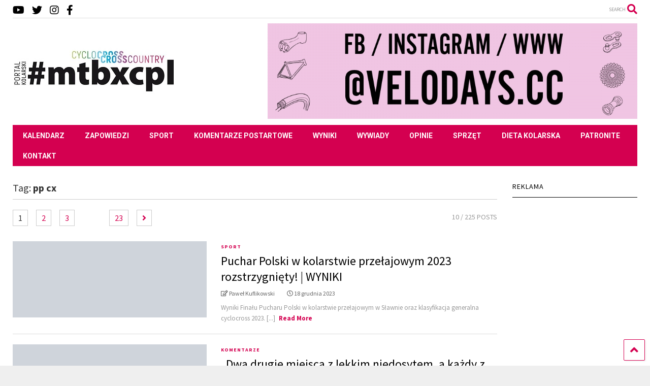

--- FILE ---
content_type: text/html; charset=UTF-8
request_url: https://mtb-xc.pl/tag/pp-cx/
body_size: 25224
content:
<!DOCTYPE html>
<!--[if IE 7]>
<html class="ie ie7" dir="ltr" lang="pl-PL" prefix="og: http://ogp.me/ns# fb: http://ogp.me/ns/fb# website: http://ogp.me/ns/website#">
<![endif]-->
<!--[if IE 8]>
<html class="ie ie8" dir="ltr" lang="pl-PL" prefix="og: http://ogp.me/ns# fb: http://ogp.me/ns/fb# website: http://ogp.me/ns/website#">
<![endif]-->
<!--[if !(IE 7) & !(IE 8)]><!-->
<html dir="ltr" lang="pl-PL" prefix="og: http://ogp.me/ns# fb: http://ogp.me/ns/fb# website: http://ogp.me/ns/website#">
<!--<![endif]-->
<head>
	<meta charset="UTF-8">
	<meta name="viewport" content="width=device-width, initial-scale=1">
	<link rel="profile" href="https://gmpg.org/xfn/11">	
	<title>pp cx | Projekt kolarski #mtbxcpl</title>

		<!-- All in One SEO 4.9.3 - aioseo.com -->
	<meta name="robots" content="noindex, max-image-preview:large" />
	<link rel="canonical" href="https://mtb-xc.pl/tag/pp-cx/" />
	<link rel="next" href="https://mtb-xc.pl/tag/pp-cx/page/2/" />
	<meta name="generator" content="All in One SEO (AIOSEO) 4.9.3" />
		<script type="application/ld+json" class="aioseo-schema">
			{"@context":"https:\/\/schema.org","@graph":[{"@type":"BreadcrumbList","@id":"https:\/\/mtb-xc.pl\/tag\/pp-cx\/#breadcrumblist","itemListElement":[{"@type":"ListItem","@id":"https:\/\/mtb-xc.pl#listItem","position":1,"name":"Home","item":"https:\/\/mtb-xc.pl","nextItem":{"@type":"ListItem","@id":"https:\/\/mtb-xc.pl\/tag\/pp-cx\/#listItem","name":"pp cx"}},{"@type":"ListItem","@id":"https:\/\/mtb-xc.pl\/tag\/pp-cx\/#listItem","position":2,"name":"pp cx","previousItem":{"@type":"ListItem","@id":"https:\/\/mtb-xc.pl#listItem","name":"Home"}}]},{"@type":"CollectionPage","@id":"https:\/\/mtb-xc.pl\/tag\/pp-cx\/#collectionpage","url":"https:\/\/mtb-xc.pl\/tag\/pp-cx\/","name":"pp cx | Projekt kolarski #mtbxcpl","inLanguage":"pl-PL","isPartOf":{"@id":"https:\/\/mtb-xc.pl\/#website"},"breadcrumb":{"@id":"https:\/\/mtb-xc.pl\/tag\/pp-cx\/#breadcrumblist"}},{"@type":"Organization","@id":"https:\/\/mtb-xc.pl\/#organization","name":"Projekt kolarski #mtbxcpl","description":"Kolarstwo g\u00f3rskie i prze\u0142ajowe - maratony MTB, cross country, etap\u00f3wki MTB, cyclocross.","url":"https:\/\/mtb-xc.pl\/","telephone":"+48606277157","foundingDate":"2011-01-03","logo":{"@type":"ImageObject","url":"https:\/\/mtb-xc.pl\/wp-content\/uploads\/282238264_567494558064031_6170566190501495977_n.png","@id":"https:\/\/mtb-xc.pl\/tag\/pp-cx\/#organizationLogo","width":766,"height":766},"image":{"@id":"https:\/\/mtb-xc.pl\/tag\/pp-cx\/#organizationLogo"},"sameAs":["https:\/\/www.facebook.com\/portal.kolarski.mtbxcpl","https:\/\/twitter.com\/mtbxcpl","https:\/\/www.instagram.com\/mtbxcpl\/"]},{"@type":"WebSite","@id":"https:\/\/mtb-xc.pl\/#website","url":"https:\/\/mtb-xc.pl\/","name":"Portal kolarski #mtbxcpl","description":"Kolarstwo g\u00f3rskie i prze\u0142ajowe - maratony MTB, cross country, etap\u00f3wki MTB, cyclocross.","inLanguage":"pl-PL","publisher":{"@id":"https:\/\/mtb-xc.pl\/#organization"}}]}
		</script>
		<!-- All in One SEO -->

<link rel='dns-prefetch' href='//www.googletagmanager.com' />
<link rel='dns-prefetch' href='//stats.wp.com' />
<link rel='dns-prefetch' href='//v0.wordpress.com' />
<link rel='dns-prefetch' href='//pagead2.googlesyndication.com' />
<link rel="alternate" type="application/rss+xml" title="Projekt kolarski #mtbxcpl &raquo; Kanał z wpisami" href="https://mtb-xc.pl/feed/" />
<link rel="alternate" type="application/rss+xml" title="Projekt kolarski #mtbxcpl &raquo; Kanał z komentarzami" href="https://mtb-xc.pl/comments/feed/" />
<link rel="alternate" type="application/rss+xml" title="Projekt kolarski #mtbxcpl &raquo; Kanał z wpisami otagowanymi jako pp cx" href="https://mtb-xc.pl/tag/pp-cx/feed/" />
<style id='wp-img-auto-sizes-contain-inline-css' type='text/css'>
img:is([sizes=auto i],[sizes^="auto," i]){contain-intrinsic-size:3000px 1500px}
/*# sourceURL=wp-img-auto-sizes-contain-inline-css */
</style>

<style id='wp-emoji-styles-inline-css' type='text/css'>

	img.wp-smiley, img.emoji {
		display: inline !important;
		border: none !important;
		box-shadow: none !important;
		height: 1em !important;
		width: 1em !important;
		margin: 0 0.07em !important;
		vertical-align: -0.1em !important;
		background: none !important;
		padding: 0 !important;
	}
/*# sourceURL=wp-emoji-styles-inline-css */
</style>
<link rel='stylesheet' id='wp-block-library-css' href='https://mtb-xc.pl/wp-content/plugins/gutenberg/build/block-library/style.css' type='text/css' media='all' />
<style id='wp-block-embed-inline-css' type='text/css'>
.wp-block-embed.alignleft,.wp-block-embed.alignright,.wp-block[data-align=left]>[data-type="core/embed"],.wp-block[data-align=right]>[data-type="core/embed"]{max-width:360px;width:100%}.wp-block-embed.alignleft .wp-block-embed__wrapper,.wp-block-embed.alignright .wp-block-embed__wrapper,.wp-block[data-align=left]>[data-type="core/embed"] .wp-block-embed__wrapper,.wp-block[data-align=right]>[data-type="core/embed"] .wp-block-embed__wrapper{min-width:280px}.wp-block-cover .wp-block-embed{min-height:240px;min-width:320px}.wp-block-embed{overflow-wrap:break-word}.wp-block-embed :where(figcaption){margin-bottom:1em;margin-top:.5em}.wp-block-embed iframe{max-width:100%}.wp-block-embed__wrapper{position:relative}.wp-embed-responsive .wp-has-aspect-ratio .wp-block-embed__wrapper:before{content:"";display:block;padding-top:50%}.wp-embed-responsive .wp-has-aspect-ratio iframe{bottom:0;height:100%;left:0;position:absolute;right:0;top:0;width:100%}.wp-embed-responsive .wp-embed-aspect-21-9 .wp-block-embed__wrapper:before{padding-top:42.85%}.wp-embed-responsive .wp-embed-aspect-18-9 .wp-block-embed__wrapper:before{padding-top:50%}.wp-embed-responsive .wp-embed-aspect-16-9 .wp-block-embed__wrapper:before{padding-top:56.25%}.wp-embed-responsive .wp-embed-aspect-4-3 .wp-block-embed__wrapper:before{padding-top:75%}.wp-embed-responsive .wp-embed-aspect-1-1 .wp-block-embed__wrapper:before{padding-top:100%}.wp-embed-responsive .wp-embed-aspect-9-16 .wp-block-embed__wrapper:before{padding-top:177.77%}.wp-embed-responsive .wp-embed-aspect-1-2 .wp-block-embed__wrapper:before{padding-top:200%}
/*# sourceURL=https://mtb-xc.pl/wp-content/plugins/gutenberg/build/block-library/blocks/embed/style.css */
</style>
<style id='wp-block-tag-cloud-inline-css' type='text/css'>
.wp-block-tag-cloud{box-sizing:border-box}.wp-block-tag-cloud.aligncenter{justify-content:center;text-align:center}.wp-block-tag-cloud.alignfull{padding-left:1em;padding-right:1em}.wp-block-tag-cloud a{display:inline-block;margin-right:5px}.wp-block-tag-cloud span{display:inline-block;margin-left:5px;text-decoration:none}:root :where(.wp-block-tag-cloud.is-style-outline){display:flex;flex-wrap:wrap;gap:1ch}:root :where(.wp-block-tag-cloud.is-style-outline a){border:1px solid;font-size:unset!important;margin-right:0;padding:1ch 2ch;text-decoration:none!important}
/*# sourceURL=https://mtb-xc.pl/wp-content/plugins/gutenberg/build/block-library/blocks/tag-cloud/style.css */
</style>
<style id='global-styles-inline-css' type='text/css'>
:root{--wp--preset--aspect-ratio--square: 1;--wp--preset--aspect-ratio--4-3: 4/3;--wp--preset--aspect-ratio--3-4: 3/4;--wp--preset--aspect-ratio--3-2: 3/2;--wp--preset--aspect-ratio--2-3: 2/3;--wp--preset--aspect-ratio--16-9: 16/9;--wp--preset--aspect-ratio--9-16: 9/16;--wp--preset--color--black: #000000;--wp--preset--color--cyan-bluish-gray: #abb8c3;--wp--preset--color--white: #ffffff;--wp--preset--color--pale-pink: #f78da7;--wp--preset--color--vivid-red: #cf2e2e;--wp--preset--color--luminous-vivid-orange: #ff6900;--wp--preset--color--luminous-vivid-amber: #fcb900;--wp--preset--color--light-green-cyan: #7bdcb5;--wp--preset--color--vivid-green-cyan: #00d084;--wp--preset--color--pale-cyan-blue: #8ed1fc;--wp--preset--color--vivid-cyan-blue: #0693e3;--wp--preset--color--vivid-purple: #9b51e0;--wp--preset--gradient--vivid-cyan-blue-to-vivid-purple: linear-gradient(135deg,rgba(6,147,227,1) 0%,rgb(155,81,224) 100%);--wp--preset--gradient--light-green-cyan-to-vivid-green-cyan: linear-gradient(135deg,rgb(122,220,180) 0%,rgb(0,208,130) 100%);--wp--preset--gradient--luminous-vivid-amber-to-luminous-vivid-orange: linear-gradient(135deg,rgba(252,185,0,1) 0%,rgba(255,105,0,1) 100%);--wp--preset--gradient--luminous-vivid-orange-to-vivid-red: linear-gradient(135deg,rgba(255,105,0,1) 0%,rgb(207,46,46) 100%);--wp--preset--gradient--very-light-gray-to-cyan-bluish-gray: linear-gradient(135deg,rgb(238,238,238) 0%,rgb(169,184,195) 100%);--wp--preset--gradient--cool-to-warm-spectrum: linear-gradient(135deg,rgb(74,234,220) 0%,rgb(151,120,209) 20%,rgb(207,42,186) 40%,rgb(238,44,130) 60%,rgb(251,105,98) 80%,rgb(254,248,76) 100%);--wp--preset--gradient--blush-light-purple: linear-gradient(135deg,rgb(255,206,236) 0%,rgb(152,150,240) 100%);--wp--preset--gradient--blush-bordeaux: linear-gradient(135deg,rgb(254,205,165) 0%,rgb(254,45,45) 50%,rgb(107,0,62) 100%);--wp--preset--gradient--luminous-dusk: linear-gradient(135deg,rgb(255,203,112) 0%,rgb(199,81,192) 50%,rgb(65,88,208) 100%);--wp--preset--gradient--pale-ocean: linear-gradient(135deg,rgb(255,245,203) 0%,rgb(182,227,212) 50%,rgb(51,167,181) 100%);--wp--preset--gradient--electric-grass: linear-gradient(135deg,rgb(202,248,128) 0%,rgb(113,206,126) 100%);--wp--preset--gradient--midnight: linear-gradient(135deg,rgb(2,3,129) 0%,rgb(40,116,252) 100%);--wp--preset--font-size--small: 13px;--wp--preset--font-size--medium: 20px;--wp--preset--font-size--large: 36px;--wp--preset--font-size--x-large: 42px;--wp--preset--spacing--20: 0.44rem;--wp--preset--spacing--30: 0.67rem;--wp--preset--spacing--40: 1rem;--wp--preset--spacing--50: 1.5rem;--wp--preset--spacing--60: 2.25rem;--wp--preset--spacing--70: 3.38rem;--wp--preset--spacing--80: 5.06rem;--wp--preset--shadow--natural: 6px 6px 9px rgba(0, 0, 0, 0.2);--wp--preset--shadow--deep: 12px 12px 50px rgba(0, 0, 0, 0.4);--wp--preset--shadow--sharp: 6px 6px 0px rgba(0, 0, 0, 0.2);--wp--preset--shadow--outlined: 6px 6px 0px -3px rgba(255, 255, 255, 1), 6px 6px rgba(0, 0, 0, 1);--wp--preset--shadow--crisp: 6px 6px 0px rgba(0, 0, 0, 1);}:where(.is-layout-flex){gap: 0.5em;}:where(.is-layout-grid){gap: 0.5em;}body .is-layout-flex{display: flex;}.is-layout-flex{flex-wrap: wrap;align-items: center;}.is-layout-flex > :is(*, div){margin: 0;}body .is-layout-grid{display: grid;}.is-layout-grid > :is(*, div){margin: 0;}:where(.wp-block-columns.is-layout-flex){gap: 2em;}:where(.wp-block-columns.is-layout-grid){gap: 2em;}:where(.wp-block-post-template.is-layout-flex){gap: 1.25em;}:where(.wp-block-post-template.is-layout-grid){gap: 1.25em;}.has-black-color{color: var(--wp--preset--color--black) !important;}.has-cyan-bluish-gray-color{color: var(--wp--preset--color--cyan-bluish-gray) !important;}.has-white-color{color: var(--wp--preset--color--white) !important;}.has-pale-pink-color{color: var(--wp--preset--color--pale-pink) !important;}.has-vivid-red-color{color: var(--wp--preset--color--vivid-red) !important;}.has-luminous-vivid-orange-color{color: var(--wp--preset--color--luminous-vivid-orange) !important;}.has-luminous-vivid-amber-color{color: var(--wp--preset--color--luminous-vivid-amber) !important;}.has-light-green-cyan-color{color: var(--wp--preset--color--light-green-cyan) !important;}.has-vivid-green-cyan-color{color: var(--wp--preset--color--vivid-green-cyan) !important;}.has-pale-cyan-blue-color{color: var(--wp--preset--color--pale-cyan-blue) !important;}.has-vivid-cyan-blue-color{color: var(--wp--preset--color--vivid-cyan-blue) !important;}.has-vivid-purple-color{color: var(--wp--preset--color--vivid-purple) !important;}.has-black-background-color{background-color: var(--wp--preset--color--black) !important;}.has-cyan-bluish-gray-background-color{background-color: var(--wp--preset--color--cyan-bluish-gray) !important;}.has-white-background-color{background-color: var(--wp--preset--color--white) !important;}.has-pale-pink-background-color{background-color: var(--wp--preset--color--pale-pink) !important;}.has-vivid-red-background-color{background-color: var(--wp--preset--color--vivid-red) !important;}.has-luminous-vivid-orange-background-color{background-color: var(--wp--preset--color--luminous-vivid-orange) !important;}.has-luminous-vivid-amber-background-color{background-color: var(--wp--preset--color--luminous-vivid-amber) !important;}.has-light-green-cyan-background-color{background-color: var(--wp--preset--color--light-green-cyan) !important;}.has-vivid-green-cyan-background-color{background-color: var(--wp--preset--color--vivid-green-cyan) !important;}.has-pale-cyan-blue-background-color{background-color: var(--wp--preset--color--pale-cyan-blue) !important;}.has-vivid-cyan-blue-background-color{background-color: var(--wp--preset--color--vivid-cyan-blue) !important;}.has-vivid-purple-background-color{background-color: var(--wp--preset--color--vivid-purple) !important;}.has-black-border-color{border-color: var(--wp--preset--color--black) !important;}.has-cyan-bluish-gray-border-color{border-color: var(--wp--preset--color--cyan-bluish-gray) !important;}.has-white-border-color{border-color: var(--wp--preset--color--white) !important;}.has-pale-pink-border-color{border-color: var(--wp--preset--color--pale-pink) !important;}.has-vivid-red-border-color{border-color: var(--wp--preset--color--vivid-red) !important;}.has-luminous-vivid-orange-border-color{border-color: var(--wp--preset--color--luminous-vivid-orange) !important;}.has-luminous-vivid-amber-border-color{border-color: var(--wp--preset--color--luminous-vivid-amber) !important;}.has-light-green-cyan-border-color{border-color: var(--wp--preset--color--light-green-cyan) !important;}.has-vivid-green-cyan-border-color{border-color: var(--wp--preset--color--vivid-green-cyan) !important;}.has-pale-cyan-blue-border-color{border-color: var(--wp--preset--color--pale-cyan-blue) !important;}.has-vivid-cyan-blue-border-color{border-color: var(--wp--preset--color--vivid-cyan-blue) !important;}.has-vivid-purple-border-color{border-color: var(--wp--preset--color--vivid-purple) !important;}.has-vivid-cyan-blue-to-vivid-purple-gradient-background{background: var(--wp--preset--gradient--vivid-cyan-blue-to-vivid-purple) !important;}.has-light-green-cyan-to-vivid-green-cyan-gradient-background{background: var(--wp--preset--gradient--light-green-cyan-to-vivid-green-cyan) !important;}.has-luminous-vivid-amber-to-luminous-vivid-orange-gradient-background{background: var(--wp--preset--gradient--luminous-vivid-amber-to-luminous-vivid-orange) !important;}.has-luminous-vivid-orange-to-vivid-red-gradient-background{background: var(--wp--preset--gradient--luminous-vivid-orange-to-vivid-red) !important;}.has-very-light-gray-to-cyan-bluish-gray-gradient-background{background: var(--wp--preset--gradient--very-light-gray-to-cyan-bluish-gray) !important;}.has-cool-to-warm-spectrum-gradient-background{background: var(--wp--preset--gradient--cool-to-warm-spectrum) !important;}.has-blush-light-purple-gradient-background{background: var(--wp--preset--gradient--blush-light-purple) !important;}.has-blush-bordeaux-gradient-background{background: var(--wp--preset--gradient--blush-bordeaux) !important;}.has-luminous-dusk-gradient-background{background: var(--wp--preset--gradient--luminous-dusk) !important;}.has-pale-ocean-gradient-background{background: var(--wp--preset--gradient--pale-ocean) !important;}.has-electric-grass-gradient-background{background: var(--wp--preset--gradient--electric-grass) !important;}.has-midnight-gradient-background{background: var(--wp--preset--gradient--midnight) !important;}.has-small-font-size{font-size: var(--wp--preset--font-size--small) !important;}.has-medium-font-size{font-size: var(--wp--preset--font-size--medium) !important;}.has-large-font-size{font-size: var(--wp--preset--font-size--large) !important;}.has-x-large-font-size{font-size: var(--wp--preset--font-size--x-large) !important;}
/*# sourceURL=global-styles-inline-css */
</style>

<style id='classic-theme-styles-inline-css' type='text/css'>
/*! This file is auto-generated */
.wp-block-button__link{color:#fff;background-color:#32373c;border-radius:9999px;box-shadow:none;text-decoration:none;padding:calc(.667em + 2px) calc(1.333em + 2px);font-size:1.125em}.wp-block-file__button{background:#32373c;color:#fff;text-decoration:none}
/*# sourceURL=/wp-includes/css/classic-themes.min.css */
</style>
<link rel='stylesheet' id='gn-frontend-gnfollow-style-css' href='https://mtb-xc.pl/wp-content/plugins/gn-publisher/assets/css/gn-frontend-gnfollow.min.css' type='text/css' media='all' />
<link rel='stylesheet' id='wp-polls-css' href='https://mtb-xc.pl/wp-content/plugins/wp-polls/polls-css.css' type='text/css' media='all' />
<style id='wp-polls-inline-css' type='text/css'>
.wp-polls .pollbar {
	margin: 1px;
	font-size: 8px;
	line-height: 10px;
	height: 10px;
	background-image: url('https://mtb-xc.pl/wp-content/plugins/wp-polls/images/default_gradient/pollbg.gif');
	border: 1px solid #c8c8c8;
}

/*# sourceURL=wp-polls-inline-css */
</style>
<link rel='stylesheet' id='magone-style-css' href='https://mtb-xc.pl/wp-content/themes/magone/style.min.css' type='text/css' media='all' />
<style id='magone-style-inline-css' type='text/css'>

			
		
/*# sourceURL=magone-style-inline-css */
</style>
<link rel='stylesheet' id='magone-responsive-css' href='https://mtb-xc.pl/wp-content/themes/magone/assets/css/responsive.min.css' type='text/css' media='all' />
<link rel='stylesheet' id='magone-print-css' href='https://mtb-xc.pl/wp-content/themes/magone/assets/css/print.min.css' type='text/css' media='print' />
<link rel='stylesheet' id='dashicons-css' href='https://mtb-xc.pl/wp-includes/css/dashicons.min.css' type='text/css' media='all' />
<link rel='stylesheet' id='thickbox-css' href='https://mtb-xc.pl/wp-includes/js/thickbox/thickbox.css' type='text/css' media='all' />
<link rel='stylesheet' id='sneeit-font-awesome-css' href='https://mtb-xc.pl/wp-content/plugins/sneeit-framework/fonts/font-awesome-5x/css/all.min.css' type='text/css' media='all' />
<link rel='stylesheet' id='sneeit-font-awesome-shims-css' href='https://mtb-xc.pl/wp-content/plugins/sneeit-framework/fonts/font-awesome-5x/css/v4-shims.min.css' type='text/css' media='all' />
<link rel='stylesheet' id='sneeit-rating-css' href='https://mtb-xc.pl/wp-content/plugins/sneeit-framework/css/min/front-rating.min.css' type='text/css' media='all' />
<script type="text/javascript" src="https://mtb-xc.pl/wp-includes/js/jquery/jquery.min.js" id="jquery-core-js"></script>
<script type="text/javascript" src="https://mtb-xc.pl/wp-includes/js/jquery/jquery-migrate.min.js" id="jquery-migrate-js"></script>

<!-- Fragment znacznika Google (gtag.js) dodany przez Site Kit -->
<!-- Fragment Google Analytics dodany przez Site Kit -->
<script type="text/javascript" src="https://www.googletagmanager.com/gtag/js" id="google_gtagjs-js" async></script>
<script type="text/javascript" id="google_gtagjs-js-after">
/* <![CDATA[ */
window.dataLayer = window.dataLayer || [];function gtag(){dataLayer.push(arguments);}
gtag("set","linker",{"domains":["mtb-xc.pl"]});
gtag("js", new Date());
gtag("set", "developer_id.dZTNiMT", true);
gtag("config", "G-7XQCJMHHWH");
//# sourceURL=google_gtagjs-js-after
/* ]]> */
</script>
<link rel="https://api.w.org/" href="https://mtb-xc.pl/wp-json/" /><link rel="alternate" title="JSON" type="application/json" href="https://mtb-xc.pl/wp-json/wp/v2/tags/636" /><link rel="EditURI" type="application/rsd+xml" title="RSD" href="https://mtb-xc.pl/xmlrpc.php?rsd" />

<!-- This site is using AdRotate v5.17.2 to display their advertisements - https://ajdg.solutions/ -->
<!-- AdRotate CSS -->
<style type="text/css" media="screen">
	.g { margin:0px; padding:0px; overflow:hidden; line-height:1; zoom:1; }
	.g img { height:auto; }
	.g-col { position:relative; float:left; }
	.g-col:first-child { margin-left: 0; }
	.g-col:last-child { margin-right: 0; }
	.g-3 {  margin: 0 auto; }
	@media only screen and (max-width: 480px) {
		.g-col, .g-dyn, .g-single { width:100%; margin-left:0; margin-right:0; }
	}
.adrotate_widgets, .ajdg_bnnrwidgets, .ajdg_grpwidgets { overflow:hidden; padding:0; }
</style>
<!-- /AdRotate CSS -->



<!-- Open Graph data is managed by Alex MacArthur's Complete Open Graph plugin. (v3.4.5) -->
<!-- https://wordpress.org/plugins/complete-open-graph/ -->
<meta property='og:site_name' content='Projekt kolarski #mtbxcpl' />
<meta property='og:url' content='https://mtb-xc.pl' />
<meta property='og:locale' content='pl_PL' />
<meta property='og:description' content='Kolarstwo g&oacute;rskie i przełajowe - maratony MTB, cross country, etap&oacute;wki MTB, cyclocross. ' />
<meta property='og:title' content='Projekt kolarski #mtbxcpl' />
<meta property='og:type' content='website' />
<meta name='twitter:card' content='summary' />
<meta name='twitter:title' content='Projekt kolarski #mtbxcpl' />
<meta name='twitter:description' content='Kolarstwo g&oacute;rskie i przełajowe - maratony MTB, cross country, etap&oacute;wki MTB, cyclocross. ' />
<!-- End Complete Open Graph. | 0.0010049343109131s -->

<meta name="generator" content="Site Kit by Google 1.170.0" /><script type="text/javascript" src="https://mtbxcpl.api.oneall.com/socialize/library.js" id="oa_social_library-js"></script>
	<style>img#wpstats{display:none}</style>
		<!--[if lt IE 9]><script src="https://mtb-xc.pl/wp-content/plugins/sneeit-framework/js/html5.js"></script><![endif]--><meta name="theme-color" content="#d40050" />
<!-- Znaczniki meta Google AdSense dodane przez Site Kit -->
<meta name="google-adsense-platform-account" content="ca-host-pub-2644536267352236">
<meta name="google-adsense-platform-domain" content="sitekit.withgoogle.com">
<!-- Zakończ dodawanie meta znaczników Google AdSense przez Site Kit -->
      <meta name="onesignal" content="wordpress-plugin"/>
            <script>

      window.OneSignalDeferred = window.OneSignalDeferred || [];

      OneSignalDeferred.push(function(OneSignal) {
        var oneSignal_options = {};
        window._oneSignalInitOptions = oneSignal_options;

        oneSignal_options['serviceWorkerParam'] = { scope: '/' };
oneSignal_options['serviceWorkerPath'] = 'OneSignalSDKWorker.js.php';

        OneSignal.Notifications.setDefaultUrl("https://mtb-xc.pl");

        oneSignal_options['wordpress'] = true;
oneSignal_options['appId'] = '4a796336-559c-4f1a-8a13-160c229c838a';
oneSignal_options['allowLocalhostAsSecureOrigin'] = true;
oneSignal_options['welcomeNotification'] = { };
oneSignal_options['welcomeNotification']['title'] = "Portal kolarski #mtbxcpl - Nakręcamy na kolarstwo!";
oneSignal_options['welcomeNotification']['message'] = "Powiadomienia włączone. Cieszymy się, że chcesz być z nami w stałym kontakcie!";
oneSignal_options['path'] = "https://mtb-xc.pl/wp-content/plugins/onesignal-free-web-push-notifications/sdk_files/";
oneSignal_options['persistNotification'] = true;
oneSignal_options['promptOptions'] = { };
oneSignal_options['promptOptions']['actionMessage'] = "Chcemy wyświetlać dla Ciebie powiadomienia o najnowszych wpisach :)";
oneSignal_options['promptOptions']['acceptButtonText'] = "KONTYNUUJ";
oneSignal_options['promptOptions']['cancelButtonText'] = "NIE, DZIĘKI";
oneSignal_options['notifyButton'] = { };
oneSignal_options['notifyButton']['enable'] = true;
oneSignal_options['notifyButton']['position'] = 'bottom-right';
oneSignal_options['notifyButton']['theme'] = 'default';
oneSignal_options['notifyButton']['size'] = 'large';
oneSignal_options['notifyButton']['showCredit'] = true;
oneSignal_options['notifyButton']['text'] = {};
oneSignal_options['notifyButton']['text']['tip.state.unsubscribed'] = 'Kliknij TU by nie przegapić kolejnego wpisu!';
oneSignal_options['notifyButton']['text']['tip.state.subscribed'] = 'Masz włączone powiadomienia o nowych wpisach :)';
oneSignal_options['notifyButton']['text']['tip.state.blocked'] = 'Już nie będziesz od nas dostawać powiadomień :(';
oneSignal_options['notifyButton']['text']['message.action.subscribed'] = 'Super, będziemy w kontakcie!';
oneSignal_options['notifyButton']['text']['message.action.resubscribed'] = 'Miło Cię znowu widzieć!';
oneSignal_options['notifyButton']['text']['message.action.unsubscribed'] = 'Już nie będziesz dostawać od nas powiadomień :(';
oneSignal_options['notifyButton']['text']['dialog.main.title'] = 'Zarządzaj powiadomieniami';
oneSignal_options['notifyButton']['text']['dialog.main.button.subscribe'] = 'Włącz';
oneSignal_options['notifyButton']['text']['dialog.main.button.unsubscribe'] = 'Wyłącz';
oneSignal_options['notifyButton']['text']['dialog.blocked.title'] = 'Zezwól na powiadomienia';
oneSignal_options['notifyButton']['text']['dialog.blocked.message'] = 'Postępuj zgodnie z instrukcjami:';
              OneSignal.init(window._oneSignalInitOptions);
              OneSignal.Slidedown.promptPush()      });

      function documentInitOneSignal() {
        var oneSignal_elements = document.getElementsByClassName("OneSignal-prompt");

        var oneSignalLinkClickHandler = function(event) { OneSignal.Notifications.requestPermission(); event.preventDefault(); };        for(var i = 0; i < oneSignal_elements.length; i++)
          oneSignal_elements[i].addEventListener('click', oneSignalLinkClickHandler, false);
      }

      if (document.readyState === 'complete') {
           documentInitOneSignal();
      }
      else {
           window.addEventListener("load", function(event){
               documentInitOneSignal();
          });
      }
    </script>

<!-- Fragment Google AdSense dodany przez Site Kit -->
<script type="text/javascript" async="async" src="https://pagead2.googlesyndication.com/pagead/js/adsbygoogle.js?client=ca-pub-5398652655343790&amp;host=ca-host-pub-2644536267352236" crossorigin="anonymous"></script>

<!-- Zakończ fragment Google AdSense dodany przez Site Kit -->
<link rel="icon" href="https://mtb-xc.pl/wp-content/uploads/cropped-282238264_567494558064031_6170566190501495977_n-32x32.png" sizes="32x32" />
<link rel="icon" href="https://mtb-xc.pl/wp-content/uploads/cropped-282238264_567494558064031_6170566190501495977_n-192x192.png" sizes="192x192" />
<link rel="apple-touch-icon" href="https://mtb-xc.pl/wp-content/uploads/cropped-282238264_567494558064031_6170566190501495977_n-180x180.png" />
<meta name="msapplication-TileImage" content="https://mtb-xc.pl/wp-content/uploads/cropped-282238264_567494558064031_6170566190501495977_n-270x270.png" />
<style type="text/css">.m1-wrapper{width:1280px}.header-layout-logo-mid .td .blog-title, .header-layout-logo-top .td .blog-title{max-width:512px!important}#content{width:80%}.main-sidebar{width:20%}a,a:hover,.color,.slider-item .meta-item .fa, .shortcode-tab ul.tab-header li a, .shortcode-vtab ul.tab-header li a, .shortcode-tab.ui-tabs ul.tab-header.ui-tabs-nav .ui-tabs-anchor, .shortcode-vtab.ui-tabs ul.tab-header.ui-tabs-nav .ui-tabs-anchor, .shortcode-accordion .ui-state-default .accordion-title {color: #d40050;}.border {border-color: #d40050;}.bg {background-color: #d40050;}.main-menu {border-top: 1px solid #d40050;}.main-menu ul.sub-menu li:hover > a {border-left: 2px solid #d40050;}.main-menu .menu-item-mega > .menu-item-inner > .sub-menu {border-top: 2px solid #d40050;}.main-menu .menu-item-mega > .menu-item-inner > .sub-menu > li li:hover a {border-left: 1px solid #d40050;}.main-menu ul.sub-menu li:hover > a, .main-menu .menu-item-mega > .menu-item-inner > .sub-menu, .main-menu .menu-item-mega > .menu-item-inner > .sub-menu > li li:hover a {border-color: #d40050!important;}.header-social-icons ul li a:hover {color: #d40050;}.owl-dot.active,.main-sidebar .widget.follow-by-email .follow-by-email-submit {background: #d40050;}#footer .widget.social_icons li a:hover {color: #d40050;}#footer .follow-by-email .follow-by-email-submit, #mc_embed_signup .button, .wpcf7-form-control[type="submit"], .bbpress [type="submit"] {background: #d40050!important;}.feed.widget .feed-widget-header, .sneeit-percent-fill, .sneeit-percent-mask {border-color: #d40050;}.feed.widget.box-title h2.widget-title {background: #d40050;}.social_counter {color: #d40050}.social_counter .button {background: #d40050}body{color:#ffffff}body{background-color:#efefef}.m1-wrapper, a.comments-title.active{background:#ffffff}.header-bg {background-color:#d40050;}#header-content, #header-content span, #header-content a {color: #ffffff}.top-menu > ul.menu > li > a{color:#ffffff}.top-menu > ul.menu > li:hover > a{color:#dbdbdb}.top-menu > ul.menu > li > a{font:normal normal 13px "Montserrat", sans-serif}.main-menu ul.menu > li > a{color:#ffffff}.main-menu ul.menu > li:hover > a{color:#dbdbdb}.main-menu ul.menu > li:hover > a{background:#eee}.main-menu {background:#d40050}.main-menu ul.menu > li.current-menu-item > a {background: #d40050}.main-menu ul.menu > li.current-menu-item > a {color:#ffffff}.main-menu > ul.menu > li > a{font:normal bold 14px "Roboto", sans-serif}.main-menu ul.menu li ul.sub-menu li > a{color:#cccccc}.main-menu ul.menu li ul.sub-menu li:hover > a{color:#ffffff}.main-menu ul.sub-menu,.main-menu .menu-item-mega-label .menu-item-inner{background:#333}body{background-attachment:scroll}body{font:normal normal 14px "Source Sans Pro", sans-serif}h1.post-title{font:normal bold 30px "Source Sans Pro", sans-serif}h1.post-title {color:#000}.post-sub-title-wrapper h2 {font:normal bold 20px "Source Sans Pro", sans-serif}.post-sub-title-wrapper h2 {color:#000}.post-body .post-body-inner {font:normal normal 18px "Source Sans Pro", sans-serif}.feed-widget-header .widget-title{font:normal normal 20px "Source Sans Pro", sans-serif}.feed.widget h3.item-title {font-family:"Source Sans Pro", sans-serif}.main-sidebar .widget > h2, .main-sidebar .feed-widget-header, .main-sidebar .feed-widget-header h2{font:normal normal 14px "Source Sans Pro", sans-serif}</style><link rel='stylesheet' id='sneeit-google-fonts-css' href='//fonts.googleapis.com/css?family=Montserrat%3A400%2C700%7CRoboto%3A400%2C100%2C100italic%2C300%2C300italic%2C400italic%2C500%2C500italic%2C700%2C700italic%2C900%2C900italic%7CSource+Sans+Pro%3A400%2C200%2C200italic%2C300%2C300italic%2C400italic%2C600%2C600italic%2C700%2C700italic%2C900italic&#038;ver=8.3' type='text/css' media='all' />
</head>

<body data-rsssl=1 class="archive tag tag-pp-cx tag-636 wp-theme-magone index sidebar-right solid-wrapper">

<div class="m1-wrapper">
	<div class="wide">
				<header id="header" class="header-layout-logo-mid">
						
<div class="clear"></div>			<div class="top-bar">
		<a class='header-button' id='search-toggle' href="javascript:void(0)">
	<span class='inner'>
		<span>SEARCH</span> <i class='fa fa-search color'></i>
	</span>
</a>
	<div class="header-social-icons"><ul><li><a href="https://www.facebook.com/projekt.kolarski.mtbxcpl" title="Facebook" class="social-icon Facebook" target="_blank"><i class="fa fa-facebook"></i></a></li><li><a href="https://www.instagram.com/mtbxcpl/" title="Instagram" class="social-icon Instagram" target="_blank"><i class="fa fa-instagram"></i></a></li><li><a href="https://twitter.com/mtbxcpl" title="Twitter" class="social-icon Twitter" target="_blank"><i class="fa fa-twitter"></i></a></li><li><a href="https://www.youtube.com/channel/UCKVHqSOXGS9aqOmsR8T2Knw" title="Youtube" class="social-icon Youtube" target="_blank"><i class="fa fa-youtube"></i></a></li></ul><div class="clear"></div></div>
	<div class="clear"></div>		
</div>
<div class="top-page-wrapper auto-height">
	<div class="table">
		<div class="tr">

	
					<div id="top-page-logo" class="td">
						<h2 class="blog-title"><a href="https://mtb-xc.pl" title="Projekt kolarski #mtbxcpl"><img data-lazyloaded="1" data-placeholder-resp="320x110" src="data:image/svg+xml,%3Csvg%20xmlns%3D%22http%3A%2F%2Fwww.w3.org%2F2000%2Fsvg%22%20width%3D%22320%22%20height%3D%22110%22%20viewBox%3D%220%200%20320%20110%22%3E%3Cfilter%20id%3D%22c%22%3E%3CfeGaussianBlur%20stdDeviation%3D%2255%22%20%2F%3E%3C%2Ffilter%3E%3Cpath%20fill%3D%22%23c8c8c8%22%20d%3D%22M0%200h320v110H0z%22%2F%3E%3Cg%20filter%3D%27url(%23c)%27%20fill-opacity%3D%27.5%27%3E%3Cellipse%20fill%3D%22%23f6f6f6%22%20fill-opacity%3D%22.5%22%20rx%3D%221%22%20ry%3D%221%22%20transform%3D%22matrix(-1.43659%20-24.18048%20109.67591%20-6.51595%2053.7%2010)%22%2F%3E%3Cellipse%20fill%3D%22%23f6f6f6%22%20fill-opacity%3D%22.5%22%20rx%3D%221%22%20ry%3D%221%22%20transform%3D%22matrix(70.40004%20.26128%20-.0948%2025.5422%20264.5%20.6)%22%2F%3E%3Cellipse%20fill%3D%22%23f3f3f3%22%20fill-opacity%3D%22.5%22%20rx%3D%221%22%20ry%3D%221%22%20transform%3D%22matrix(-28.50684%208.86281%20-30.78753%20-99.02675%205.1%2086.9)%22%2F%3E%3Cellipse%20fill%3D%22%23b8b8b8%22%20fill-opacity%3D%22.5%22%20rx%3D%221%22%20ry%3D%221%22%20transform%3D%22matrix(-158.56279%20-1.64016%20.5955%20-57.5707%20196.5%2079.5)%22%2F%3E%3C%2Fg%3E%3C%2Fsvg%3E" width="320" height="110" alt="Projekt kolarski #mtbxcpl" data-src="https://mtb-xc.pl/wp-content/uploads/logo-portal-kolarski-mtbxcpl-320-110.jpg" data-retina=""/><noscript><img width="320" height="110" alt="Projekt kolarski #mtbxcpl" src="https://mtb-xc.pl/wp-content/uploads/logo-portal-kolarski-mtbxcpl-320-110.jpg" data-retina=""/></noscript></a></h2>
				</div>
			<div class="td">
				<div class="header-ads">
					<div class="g g-1"><div class="g-single a-280"><a class="gofollow" data-track="MjgwLDEsNjA=" href="https://velodays.cc/"><img data-lazyloaded="1" src="[data-uri]" data-src="https://mtb-xc.pl/wp-content/uploads/baner-velodays.gif" /><noscript><img src="https://mtb-xc.pl/wp-content/uploads/baner-velodays.gif" /></noscript></a></div></div>				
					<div class="clear"></div>
				</div>				
			</div>
			
		
		</div>
	</div>
</div><!-- end of .auto-height.top-page-wrapper -->
<div class="clear"></div>


<div class="section shad header-bg" id="header-section">
	<div class="widget header no-title" id="header-content">
		<a id="main-menu-toggle" class="main-menu-toggle header-button toggle-button active">
	<span class="inner">
		<i class="fa fa-bars color"></i> 
		<span>MENU</span>
	</span>
	<span class="arrow border"></span>
</a>
<a id="main-menu-toggle-mobile" class="main-menu-toggle header-button toggle-button mobile">
	<span class="inner">
		<i class="fa fa-bars color"></i> 
		<span>MENU</span>
	</span>
	<span class="arrow border"></span>
</a>
						
	</div><!-- end of #header-content -->

	<div class="widget page-list menu pagelist main-menu no-title" id="main-menu"><ul id="menu-menu" class="menu"><li id="menu-item-1270" class="menu-item menu-item-type-post_type menu-item-object-page menu-item-1270"><a href="https://mtb-xc.pl/kalendarz-zawodow/">KALENDARZ</a></li>
<li id="menu-item-70113" class="menu-item menu-item-type-taxonomy menu-item-object-category menu-item-70113"><a href="https://mtb-xc.pl/category/sport/zapowiedzi/">ZAPOWIEDZI</a></li>
<li id="menu-item-70114" class="menu-item menu-item-type-taxonomy menu-item-object-category menu-item-70114"><a href="https://mtb-xc.pl/category/sport/">SPORT</a></li>
<li id="menu-item-16961" class="menu-item menu-item-type-taxonomy menu-item-object-category menu-item-16961"><a href="https://mtb-xc.pl/category/sport/komentarze-sport/">KOMENTARZE POSTARTOWE</a></li>
<li id="menu-item-2177" class="menu-item menu-item-type-taxonomy menu-item-object-category menu-item-2177"><a href="https://mtb-xc.pl/category/sport/wyniki/">WYNIKI</a></li>
<li id="menu-item-2178" class="menu-item menu-item-type-taxonomy menu-item-object-category menu-item-2178"><a href="https://mtb-xc.pl/category/sport/wywiady/">WYWIADY</a></li>
<li id="menu-item-2180" class="menu-item menu-item-type-taxonomy menu-item-object-category menu-item-2180"><a href="https://mtb-xc.pl/category/opinie/">OPINIE</a></li>
<li id="menu-item-2801" class="menu-item menu-item-type-taxonomy menu-item-object-category menu-item-2801"><a href="https://mtb-xc.pl/category/sprzet/">SPRZĘT</a></li>
<li id="menu-item-31355" class="menu-item menu-item-type-taxonomy menu-item-object-category menu-item-31355"><a href="https://mtb-xc.pl/category/dieta-i-zywienie/">DIETA KOLARSKA</a></li>
<li id="menu-item-70123" class="menu-item menu-item-type-post_type menu-item-object-page menu-item-70123"><a href="https://mtb-xc.pl/patronite/">PATRONITE</a></li>
<li id="menu-item-1033" class="menu-item menu-item-type-post_type menu-item-object-page menu-item-1033"><a href="https://mtb-xc.pl/zapraszamy-do-wspolpracy/">KONTAKT</a></li>
</ul><div class="clear"></div><!--!important-->
</div>
	<div class="clear"></div>
</div>


			
			<div class="clear"></div>
						
<div class="clear"></div>		</header>
				<div class="clear"></div>
		<div id='primary'>
			<div id='content'><div class="content-inner">
							
<div class="clear"></div>					<div class="index-content widget archive-page-content">
	<div class="archive-page-header">
		
						<h1 class="archive-page-title">Tag: <strong>pp cx</strong></h1>
			</div>
	<p class="archive-page-description"></p>	<div class="clear"></div>
	<div class="archive-page-pagination archive-page-pagination-top"><span aria-current="page" class="page-numbers current">1</span>
<a class="page-numbers" href="https://mtb-xc.pl/tag/pp-cx/page/2/">2</a>
<a class="page-numbers" href="https://mtb-xc.pl/tag/pp-cx/page/3/">3</a>
<span class="page-numbers dots">&hellip;</span>
<a class="page-numbers" href="https://mtb-xc.pl/tag/pp-cx/page/23/">23</a>
<a class="next page-numbers" href="https://mtb-xc.pl/tag/pp-cx/page/2/"><i class="fa fa-angle-right"></i></a><span class="archive-page-pagination-info"><span class="value">10</span> / 225 POSTS</span><div class="clear"></div></div><div class="clear"></div><div class="widget Label blogging label feed no-title fix-height none-icon " id="magone-archive-blog-rolls"><div class="widget-content feed-widget-content widget-content-magone-archive-blog-rolls" id="widget-content-magone-archive-blog-rolls"><div  class="shad item item-0 item-two item-three item-four"><a style="height: 150px" href="https://mtb-xc.pl/2023/12/18/puchar-polski-w-kolarstwie-przelajowym-2023-rozstrzygniety-wyniki/" class="thumbnail item-thumbnail"><img data-lazyloaded="1" data-placeholder-resp="1280x720" src="[data-uri]" width="1280" height="720" data-src="https://mtb-xc.pl/wp-content/uploads/pucahr-polski-w-kolarstwie-przelajowym-2023-klasyfikacja-generalna-zuzanna-przystala-michal-paluta.jpg" class="attachment-full size-full" alt="Puchar Polski w kolarstwie przełajowym 2023 rozstrzygnięty! | WYNIKI" title="Puchar Polski w kolarstwie przełajowym 2023 rozstrzygnięty! | WYNIKI" decoding="async" fetchpriority="high" data-srcset="https://mtb-xc.pl/wp-content/uploads/pucahr-polski-w-kolarstwie-przelajowym-2023-klasyfikacja-generalna-zuzanna-przystala-michal-paluta.jpg 1280w, https://mtb-xc.pl/wp-content/uploads/pucahr-polski-w-kolarstwie-przelajowym-2023-klasyfikacja-generalna-zuzanna-przystala-michal-paluta-400x225.jpg 400w, https://mtb-xc.pl/wp-content/uploads/pucahr-polski-w-kolarstwie-przelajowym-2023-klasyfikacja-generalna-zuzanna-przystala-michal-paluta-650x366.jpg 650w, https://mtb-xc.pl/wp-content/uploads/pucahr-polski-w-kolarstwie-przelajowym-2023-klasyfikacja-generalna-zuzanna-przystala-michal-paluta-250x141.jpg 250w, https://mtb-xc.pl/wp-content/uploads/pucahr-polski-w-kolarstwie-przelajowym-2023-klasyfikacja-generalna-zuzanna-przystala-michal-paluta-768x432.jpg 768w, https://mtb-xc.pl/wp-content/uploads/pucahr-polski-w-kolarstwie-przelajowym-2023-klasyfikacja-generalna-zuzanna-przystala-michal-paluta-1200x675.jpg 1200w, https://mtb-xc.pl/wp-content/uploads/pucahr-polski-w-kolarstwie-przelajowym-2023-klasyfikacja-generalna-zuzanna-przystala-michal-paluta-150x84.jpg 150w, https://mtb-xc.pl/wp-content/uploads/pucahr-polski-w-kolarstwie-przelajowym-2023-klasyfikacja-generalna-zuzanna-przystala-michal-paluta-50x28.jpg 50w, https://mtb-xc.pl/wp-content/uploads/pucahr-polski-w-kolarstwie-przelajowym-2023-klasyfikacja-generalna-zuzanna-przystala-michal-paluta-100x56.jpg 100w, https://mtb-xc.pl/wp-content/uploads/pucahr-polski-w-kolarstwie-przelajowym-2023-klasyfikacja-generalna-zuzanna-przystala-michal-paluta-200x113.jpg 200w, https://mtb-xc.pl/wp-content/uploads/pucahr-polski-w-kolarstwie-przelajowym-2023-klasyfikacja-generalna-zuzanna-przystala-michal-paluta-300x169.jpg 300w, https://mtb-xc.pl/wp-content/uploads/pucahr-polski-w-kolarstwie-przelajowym-2023-klasyfikacja-generalna-zuzanna-przystala-michal-paluta-350x197.jpg 350w, https://mtb-xc.pl/wp-content/uploads/pucahr-polski-w-kolarstwie-przelajowym-2023-klasyfikacja-generalna-zuzanna-przystala-michal-paluta-450x253.jpg 450w, https://mtb-xc.pl/wp-content/uploads/pucahr-polski-w-kolarstwie-przelajowym-2023-klasyfikacja-generalna-zuzanna-przystala-michal-paluta-500x281.jpg 500w, https://mtb-xc.pl/wp-content/uploads/pucahr-polski-w-kolarstwie-przelajowym-2023-klasyfikacja-generalna-zuzanna-przystala-michal-paluta-550x309.jpg 550w, https://mtb-xc.pl/wp-content/uploads/pucahr-polski-w-kolarstwie-przelajowym-2023-klasyfikacja-generalna-zuzanna-przystala-michal-paluta-800x450.jpg 800w" data-sizes="(max-width: 1280px) 100vw, 1280px" data-attachment-id="83747" data-permalink="https://mtb-xc.pl/2023/12/18/puchar-polski-w-kolarstwie-przelajowym-2023-rozstrzygniety-wyniki/pucahr-polski-w-kolarstwie-przelajowym-2023-klasyfikacja-generalna-zuzanna-przystala-michal-paluta/" data-orig-file="https://mtb-xc.pl/wp-content/uploads/pucahr-polski-w-kolarstwie-przelajowym-2023-klasyfikacja-generalna-zuzanna-przystala-michal-paluta.jpg" data-orig-size="1280,720" data-comments-opened="1" data-image-meta="{&quot;aperture&quot;:&quot;0&quot;,&quot;credit&quot;:&quot;&quot;,&quot;camera&quot;:&quot;&quot;,&quot;caption&quot;:&quot;&quot;,&quot;created_timestamp&quot;:&quot;0&quot;,&quot;copyright&quot;:&quot;&quot;,&quot;focal_length&quot;:&quot;0&quot;,&quot;iso&quot;:&quot;0&quot;,&quot;shutter_speed&quot;:&quot;0&quot;,&quot;title&quot;:&quot;&quot;,&quot;orientation&quot;:&quot;0&quot;}" data-image-title="pucahr polski w kolarstwie przełajowym 2023 klasyfikacja generalna zuzanna przystała michał paluta" data-image-description="" data-image-caption="" data-medium-file="https://mtb-xc.pl/wp-content/uploads/pucahr-polski-w-kolarstwie-przelajowym-2023-klasyfikacja-generalna-zuzanna-przystala-michal-paluta-400x225.jpg" data-large-file="https://mtb-xc.pl/wp-content/uploads/pucahr-polski-w-kolarstwie-przelajowym-2023-klasyfikacja-generalna-zuzanna-przystala-michal-paluta-650x366.jpg" /><noscript><img width="1280" height="720" src="https://mtb-xc.pl/wp-content/uploads/pucahr-polski-w-kolarstwie-przelajowym-2023-klasyfikacja-generalna-zuzanna-przystala-michal-paluta.jpg" class="attachment-full size-full" alt="Puchar Polski w kolarstwie przełajowym 2023 rozstrzygnięty! | WYNIKI" title="Puchar Polski w kolarstwie przełajowym 2023 rozstrzygnięty! | WYNIKI" decoding="async" fetchpriority="high" srcset="https://mtb-xc.pl/wp-content/uploads/pucahr-polski-w-kolarstwie-przelajowym-2023-klasyfikacja-generalna-zuzanna-przystala-michal-paluta.jpg 1280w, https://mtb-xc.pl/wp-content/uploads/pucahr-polski-w-kolarstwie-przelajowym-2023-klasyfikacja-generalna-zuzanna-przystala-michal-paluta-400x225.jpg 400w, https://mtb-xc.pl/wp-content/uploads/pucahr-polski-w-kolarstwie-przelajowym-2023-klasyfikacja-generalna-zuzanna-przystala-michal-paluta-650x366.jpg 650w, https://mtb-xc.pl/wp-content/uploads/pucahr-polski-w-kolarstwie-przelajowym-2023-klasyfikacja-generalna-zuzanna-przystala-michal-paluta-250x141.jpg 250w, https://mtb-xc.pl/wp-content/uploads/pucahr-polski-w-kolarstwie-przelajowym-2023-klasyfikacja-generalna-zuzanna-przystala-michal-paluta-768x432.jpg 768w, https://mtb-xc.pl/wp-content/uploads/pucahr-polski-w-kolarstwie-przelajowym-2023-klasyfikacja-generalna-zuzanna-przystala-michal-paluta-1200x675.jpg 1200w, https://mtb-xc.pl/wp-content/uploads/pucahr-polski-w-kolarstwie-przelajowym-2023-klasyfikacja-generalna-zuzanna-przystala-michal-paluta-150x84.jpg 150w, https://mtb-xc.pl/wp-content/uploads/pucahr-polski-w-kolarstwie-przelajowym-2023-klasyfikacja-generalna-zuzanna-przystala-michal-paluta-50x28.jpg 50w, https://mtb-xc.pl/wp-content/uploads/pucahr-polski-w-kolarstwie-przelajowym-2023-klasyfikacja-generalna-zuzanna-przystala-michal-paluta-100x56.jpg 100w, https://mtb-xc.pl/wp-content/uploads/pucahr-polski-w-kolarstwie-przelajowym-2023-klasyfikacja-generalna-zuzanna-przystala-michal-paluta-200x113.jpg 200w, https://mtb-xc.pl/wp-content/uploads/pucahr-polski-w-kolarstwie-przelajowym-2023-klasyfikacja-generalna-zuzanna-przystala-michal-paluta-300x169.jpg 300w, https://mtb-xc.pl/wp-content/uploads/pucahr-polski-w-kolarstwie-przelajowym-2023-klasyfikacja-generalna-zuzanna-przystala-michal-paluta-350x197.jpg 350w, https://mtb-xc.pl/wp-content/uploads/pucahr-polski-w-kolarstwie-przelajowym-2023-klasyfikacja-generalna-zuzanna-przystala-michal-paluta-450x253.jpg 450w, https://mtb-xc.pl/wp-content/uploads/pucahr-polski-w-kolarstwie-przelajowym-2023-klasyfikacja-generalna-zuzanna-przystala-michal-paluta-500x281.jpg 500w, https://mtb-xc.pl/wp-content/uploads/pucahr-polski-w-kolarstwie-przelajowym-2023-klasyfikacja-generalna-zuzanna-przystala-michal-paluta-550x309.jpg 550w, https://mtb-xc.pl/wp-content/uploads/pucahr-polski-w-kolarstwie-przelajowym-2023-klasyfikacja-generalna-zuzanna-przystala-michal-paluta-800x450.jpg 800w" sizes="(max-width: 1280px) 100vw, 1280px" data-attachment-id="83747" data-permalink="https://mtb-xc.pl/2023/12/18/puchar-polski-w-kolarstwie-przelajowym-2023-rozstrzygniety-wyniki/pucahr-polski-w-kolarstwie-przelajowym-2023-klasyfikacja-generalna-zuzanna-przystala-michal-paluta/" data-orig-file="https://mtb-xc.pl/wp-content/uploads/pucahr-polski-w-kolarstwie-przelajowym-2023-klasyfikacja-generalna-zuzanna-przystala-michal-paluta.jpg" data-orig-size="1280,720" data-comments-opened="1" data-image-meta="{&quot;aperture&quot;:&quot;0&quot;,&quot;credit&quot;:&quot;&quot;,&quot;camera&quot;:&quot;&quot;,&quot;caption&quot;:&quot;&quot;,&quot;created_timestamp&quot;:&quot;0&quot;,&quot;copyright&quot;:&quot;&quot;,&quot;focal_length&quot;:&quot;0&quot;,&quot;iso&quot;:&quot;0&quot;,&quot;shutter_speed&quot;:&quot;0&quot;,&quot;title&quot;:&quot;&quot;,&quot;orientation&quot;:&quot;0&quot;}" data-image-title="pucahr polski w kolarstwie przełajowym 2023 klasyfikacja generalna zuzanna przystała michał paluta" data-image-description="" data-image-caption="" data-medium-file="https://mtb-xc.pl/wp-content/uploads/pucahr-polski-w-kolarstwie-przelajowym-2023-klasyfikacja-generalna-zuzanna-przystala-michal-paluta-400x225.jpg" data-large-file="https://mtb-xc.pl/wp-content/uploads/pucahr-polski-w-kolarstwie-przelajowym-2023-klasyfikacja-generalna-zuzanna-przystala-michal-paluta-650x366.jpg" /></noscript></a><div class="item-content"><div class="bg item-labels"><a href="https://mtb-xc.pl/category/sport/">Sport</a></div><h3 class="item-title"><a href="https://mtb-xc.pl/2023/12/18/puchar-polski-w-kolarstwie-przelajowym-2023-rozstrzygniety-wyniki/" title="Puchar Polski w kolarstwie przełajowym 2023 rozstrzygnięty! | WYNIKI">Puchar Polski w kolarstwie przełajowym 2023 rozstrzygnięty! | WYNIKI</a></h3><div class="meta-items"><a href="https://mtb-xc.pl/author/kufel/" target="_blank" class="meta-item meta-item-author"><i class="fa fa-pencil-square-o"></i> <span>Paweł Kuflikowski</span></a><a class="meta-item meta-item-date" href="https://mtb-xc.pl/2023/12/18/puchar-polski-w-kolarstwie-przelajowym-2023-rozstrzygniety-wyniki/"><i class="fa fa-clock-o"></i> <span>18 grudnia 2023</span></a></div><div class="item-sub"><div class="item-snippet">Wyniki Finału Pucharu Polski w kolarstwie przełajowym w Sławnie oraz klasyfikacja generalna cyclocross 2023.  [...] </div><div class="item-readmore-wrapper"><a class="item-readmore" href="https://mtb-xc.pl/2023/12/18/puchar-polski-w-kolarstwie-przelajowym-2023-rozstrzygniety-wyniki/#more">Read More</a></div></div><div class="clear"></div></div><div class="clear"></div></div><div  class="shad item item-1 than-0"><a style="height: 150px" href="https://mtb-xc.pl/2023/12/14/dwa-drugie-miejsca-z-lekkim-niedosytem-a-kazdy-z-nich-ma-inny-smak-tosia-bialek-warszawski-klub-kolarski-cx-wloszakowice-lubuskie-warte-zachodu-uci-c2-zielona-gora-komentarz-postartowy/" class="thumbnail item-thumbnail"><img data-lazyloaded="1" data-placeholder-resp="1619x1080" src="[data-uri]" width="1619" height="1080" data-src="https://mtb-xc.pl/wp-content/uploads/Tosia-Bialek-Warszawski-KLub-Kolarski-fot.-Piotr-Labaziewicz-2023-zielona-gora-lubuskie-warte-zachodu-puchar-polski-w-kolarstwie-przelajowym-cyclocross.jpeg" class="attachment-full size-full" alt="&#8222;Dwa drugie miejsca z lekkim niedosytem, a każdy z nich ma inny smak&#8221; &#8211; Tosia Białek (Warszawski Klub Kolarski) | CX Włoszakowice / Lubuskie Warte Zachodu UCI C2, Zielona Góra | KOMENTARZ POSTARTOWY" title="&#8222;Dwa drugie miejsca z lekkim niedosytem, a każdy z nich ma inny smak&#8221; &#8211; Tosia Białek (Warszawski Klub Kolarski) | CX Włoszakowice / Lubuskie Warte Zachodu UCI C2, Zielona Góra | KOMENTARZ POSTARTOWY" decoding="async" data-srcset="https://mtb-xc.pl/wp-content/uploads/Tosia-Bialek-Warszawski-KLub-Kolarski-fot.-Piotr-Labaziewicz-2023-zielona-gora-lubuskie-warte-zachodu-puchar-polski-w-kolarstwie-przelajowym-cyclocross.jpeg 1619w, https://mtb-xc.pl/wp-content/uploads/Tosia-Bialek-Warszawski-KLub-Kolarski-fot.-Piotr-Labaziewicz-2023-zielona-gora-lubuskie-warte-zachodu-puchar-polski-w-kolarstwie-przelajowym-cyclocross-400x267.jpeg 400w, https://mtb-xc.pl/wp-content/uploads/Tosia-Bialek-Warszawski-KLub-Kolarski-fot.-Piotr-Labaziewicz-2023-zielona-gora-lubuskie-warte-zachodu-puchar-polski-w-kolarstwie-przelajowym-cyclocross-650x434.jpeg 650w, https://mtb-xc.pl/wp-content/uploads/Tosia-Bialek-Warszawski-KLub-Kolarski-fot.-Piotr-Labaziewicz-2023-zielona-gora-lubuskie-warte-zachodu-puchar-polski-w-kolarstwie-przelajowym-cyclocross-250x167.jpeg 250w, https://mtb-xc.pl/wp-content/uploads/Tosia-Bialek-Warszawski-KLub-Kolarski-fot.-Piotr-Labaziewicz-2023-zielona-gora-lubuskie-warte-zachodu-puchar-polski-w-kolarstwie-przelajowym-cyclocross-768x512.jpeg 768w, https://mtb-xc.pl/wp-content/uploads/Tosia-Bialek-Warszawski-KLub-Kolarski-fot.-Piotr-Labaziewicz-2023-zielona-gora-lubuskie-warte-zachodu-puchar-polski-w-kolarstwie-przelajowym-cyclocross-1536x1025.jpeg 1536w, https://mtb-xc.pl/wp-content/uploads/Tosia-Bialek-Warszawski-KLub-Kolarski-fot.-Piotr-Labaziewicz-2023-zielona-gora-lubuskie-warte-zachodu-puchar-polski-w-kolarstwie-przelajowym-cyclocross-1200x800.jpeg 1200w, https://mtb-xc.pl/wp-content/uploads/Tosia-Bialek-Warszawski-KLub-Kolarski-fot.-Piotr-Labaziewicz-2023-zielona-gora-lubuskie-warte-zachodu-puchar-polski-w-kolarstwie-przelajowym-cyclocross-150x100.jpeg 150w, https://mtb-xc.pl/wp-content/uploads/Tosia-Bialek-Warszawski-KLub-Kolarski-fot.-Piotr-Labaziewicz-2023-zielona-gora-lubuskie-warte-zachodu-puchar-polski-w-kolarstwie-przelajowym-cyclocross-50x33.jpeg 50w, https://mtb-xc.pl/wp-content/uploads/Tosia-Bialek-Warszawski-KLub-Kolarski-fot.-Piotr-Labaziewicz-2023-zielona-gora-lubuskie-warte-zachodu-puchar-polski-w-kolarstwie-przelajowym-cyclocross-100x67.jpeg 100w, https://mtb-xc.pl/wp-content/uploads/Tosia-Bialek-Warszawski-KLub-Kolarski-fot.-Piotr-Labaziewicz-2023-zielona-gora-lubuskie-warte-zachodu-puchar-polski-w-kolarstwie-przelajowym-cyclocross-200x133.jpeg 200w, https://mtb-xc.pl/wp-content/uploads/Tosia-Bialek-Warszawski-KLub-Kolarski-fot.-Piotr-Labaziewicz-2023-zielona-gora-lubuskie-warte-zachodu-puchar-polski-w-kolarstwie-przelajowym-cyclocross-300x200.jpeg 300w, https://mtb-xc.pl/wp-content/uploads/Tosia-Bialek-Warszawski-KLub-Kolarski-fot.-Piotr-Labaziewicz-2023-zielona-gora-lubuskie-warte-zachodu-puchar-polski-w-kolarstwie-przelajowym-cyclocross-350x233.jpeg 350w, https://mtb-xc.pl/wp-content/uploads/Tosia-Bialek-Warszawski-KLub-Kolarski-fot.-Piotr-Labaziewicz-2023-zielona-gora-lubuskie-warte-zachodu-puchar-polski-w-kolarstwie-przelajowym-cyclocross-450x300.jpeg 450w, https://mtb-xc.pl/wp-content/uploads/Tosia-Bialek-Warszawski-KLub-Kolarski-fot.-Piotr-Labaziewicz-2023-zielona-gora-lubuskie-warte-zachodu-puchar-polski-w-kolarstwie-przelajowym-cyclocross-500x334.jpeg 500w, https://mtb-xc.pl/wp-content/uploads/Tosia-Bialek-Warszawski-KLub-Kolarski-fot.-Piotr-Labaziewicz-2023-zielona-gora-lubuskie-warte-zachodu-puchar-polski-w-kolarstwie-przelajowym-cyclocross-550x367.jpeg 550w, https://mtb-xc.pl/wp-content/uploads/Tosia-Bialek-Warszawski-KLub-Kolarski-fot.-Piotr-Labaziewicz-2023-zielona-gora-lubuskie-warte-zachodu-puchar-polski-w-kolarstwie-przelajowym-cyclocross-800x534.jpeg 800w, https://mtb-xc.pl/wp-content/uploads/Tosia-Bialek-Warszawski-KLub-Kolarski-fot.-Piotr-Labaziewicz-2023-zielona-gora-lubuskie-warte-zachodu-puchar-polski-w-kolarstwie-przelajowym-cyclocross-1600x1067.jpeg 1600w" data-sizes="(max-width: 1619px) 100vw, 1619px" data-attachment-id="83723" data-permalink="https://mtb-xc.pl/2023/12/14/dwa-drugie-miejsca-z-lekkim-niedosytem-a-kazdy-z-nich-ma-inny-smak-tosia-bialek-warszawski-klub-kolarski-cx-wloszakowice-lubuskie-warte-zachodu-uci-c2-zielona-gora-komentarz-postartowy/tosia-bialek-warszawski-klub-kolarski-fot-piotr-labaziewicz-2023-zielona-gora-lubuskie-warte-zachodu-puchar-polski-w-kolarstwie-przelajowym-cyclocross/" data-orig-file="https://mtb-xc.pl/wp-content/uploads/Tosia-Bialek-Warszawski-KLub-Kolarski-fot.-Piotr-Labaziewicz-2023-zielona-gora-lubuskie-warte-zachodu-puchar-polski-w-kolarstwie-przelajowym-cyclocross.jpeg" data-orig-size="1619,1080" data-comments-opened="1" data-image-meta="{&quot;aperture&quot;:&quot;0&quot;,&quot;credit&quot;:&quot;&quot;,&quot;camera&quot;:&quot;&quot;,&quot;caption&quot;:&quot;&quot;,&quot;created_timestamp&quot;:&quot;0&quot;,&quot;copyright&quot;:&quot;&quot;,&quot;focal_length&quot;:&quot;0&quot;,&quot;iso&quot;:&quot;0&quot;,&quot;shutter_speed&quot;:&quot;0&quot;,&quot;title&quot;:&quot;&quot;,&quot;orientation&quot;:&quot;1&quot;}" data-image-title="Tosia Białek Warszawski KLub Kolarski fot. Piotr Łabaziewicz 2023 zielona góra lubuskie warte zachodu puchar polski w kolarstwie przełajowym cyclocross" data-image-description="" data-image-caption="" data-medium-file="https://mtb-xc.pl/wp-content/uploads/Tosia-Bialek-Warszawski-KLub-Kolarski-fot.-Piotr-Labaziewicz-2023-zielona-gora-lubuskie-warte-zachodu-puchar-polski-w-kolarstwie-przelajowym-cyclocross-400x267.jpeg" data-large-file="https://mtb-xc.pl/wp-content/uploads/Tosia-Bialek-Warszawski-KLub-Kolarski-fot.-Piotr-Labaziewicz-2023-zielona-gora-lubuskie-warte-zachodu-puchar-polski-w-kolarstwie-przelajowym-cyclocross-650x434.jpeg" /><noscript><img width="1619" height="1080" src="https://mtb-xc.pl/wp-content/uploads/Tosia-Bialek-Warszawski-KLub-Kolarski-fot.-Piotr-Labaziewicz-2023-zielona-gora-lubuskie-warte-zachodu-puchar-polski-w-kolarstwie-przelajowym-cyclocross.jpeg" class="attachment-full size-full" alt="&#8222;Dwa drugie miejsca z lekkim niedosytem, a każdy z nich ma inny smak&#8221; &#8211; Tosia Białek (Warszawski Klub Kolarski) | CX Włoszakowice / Lubuskie Warte Zachodu UCI C2, Zielona Góra | KOMENTARZ POSTARTOWY" title="&#8222;Dwa drugie miejsca z lekkim niedosytem, a każdy z nich ma inny smak&#8221; &#8211; Tosia Białek (Warszawski Klub Kolarski) | CX Włoszakowice / Lubuskie Warte Zachodu UCI C2, Zielona Góra | KOMENTARZ POSTARTOWY" decoding="async" srcset="https://mtb-xc.pl/wp-content/uploads/Tosia-Bialek-Warszawski-KLub-Kolarski-fot.-Piotr-Labaziewicz-2023-zielona-gora-lubuskie-warte-zachodu-puchar-polski-w-kolarstwie-przelajowym-cyclocross.jpeg 1619w, https://mtb-xc.pl/wp-content/uploads/Tosia-Bialek-Warszawski-KLub-Kolarski-fot.-Piotr-Labaziewicz-2023-zielona-gora-lubuskie-warte-zachodu-puchar-polski-w-kolarstwie-przelajowym-cyclocross-400x267.jpeg 400w, https://mtb-xc.pl/wp-content/uploads/Tosia-Bialek-Warszawski-KLub-Kolarski-fot.-Piotr-Labaziewicz-2023-zielona-gora-lubuskie-warte-zachodu-puchar-polski-w-kolarstwie-przelajowym-cyclocross-650x434.jpeg 650w, https://mtb-xc.pl/wp-content/uploads/Tosia-Bialek-Warszawski-KLub-Kolarski-fot.-Piotr-Labaziewicz-2023-zielona-gora-lubuskie-warte-zachodu-puchar-polski-w-kolarstwie-przelajowym-cyclocross-250x167.jpeg 250w, https://mtb-xc.pl/wp-content/uploads/Tosia-Bialek-Warszawski-KLub-Kolarski-fot.-Piotr-Labaziewicz-2023-zielona-gora-lubuskie-warte-zachodu-puchar-polski-w-kolarstwie-przelajowym-cyclocross-768x512.jpeg 768w, https://mtb-xc.pl/wp-content/uploads/Tosia-Bialek-Warszawski-KLub-Kolarski-fot.-Piotr-Labaziewicz-2023-zielona-gora-lubuskie-warte-zachodu-puchar-polski-w-kolarstwie-przelajowym-cyclocross-1536x1025.jpeg 1536w, https://mtb-xc.pl/wp-content/uploads/Tosia-Bialek-Warszawski-KLub-Kolarski-fot.-Piotr-Labaziewicz-2023-zielona-gora-lubuskie-warte-zachodu-puchar-polski-w-kolarstwie-przelajowym-cyclocross-1200x800.jpeg 1200w, https://mtb-xc.pl/wp-content/uploads/Tosia-Bialek-Warszawski-KLub-Kolarski-fot.-Piotr-Labaziewicz-2023-zielona-gora-lubuskie-warte-zachodu-puchar-polski-w-kolarstwie-przelajowym-cyclocross-150x100.jpeg 150w, https://mtb-xc.pl/wp-content/uploads/Tosia-Bialek-Warszawski-KLub-Kolarski-fot.-Piotr-Labaziewicz-2023-zielona-gora-lubuskie-warte-zachodu-puchar-polski-w-kolarstwie-przelajowym-cyclocross-50x33.jpeg 50w, https://mtb-xc.pl/wp-content/uploads/Tosia-Bialek-Warszawski-KLub-Kolarski-fot.-Piotr-Labaziewicz-2023-zielona-gora-lubuskie-warte-zachodu-puchar-polski-w-kolarstwie-przelajowym-cyclocross-100x67.jpeg 100w, https://mtb-xc.pl/wp-content/uploads/Tosia-Bialek-Warszawski-KLub-Kolarski-fot.-Piotr-Labaziewicz-2023-zielona-gora-lubuskie-warte-zachodu-puchar-polski-w-kolarstwie-przelajowym-cyclocross-200x133.jpeg 200w, https://mtb-xc.pl/wp-content/uploads/Tosia-Bialek-Warszawski-KLub-Kolarski-fot.-Piotr-Labaziewicz-2023-zielona-gora-lubuskie-warte-zachodu-puchar-polski-w-kolarstwie-przelajowym-cyclocross-300x200.jpeg 300w, https://mtb-xc.pl/wp-content/uploads/Tosia-Bialek-Warszawski-KLub-Kolarski-fot.-Piotr-Labaziewicz-2023-zielona-gora-lubuskie-warte-zachodu-puchar-polski-w-kolarstwie-przelajowym-cyclocross-350x233.jpeg 350w, https://mtb-xc.pl/wp-content/uploads/Tosia-Bialek-Warszawski-KLub-Kolarski-fot.-Piotr-Labaziewicz-2023-zielona-gora-lubuskie-warte-zachodu-puchar-polski-w-kolarstwie-przelajowym-cyclocross-450x300.jpeg 450w, https://mtb-xc.pl/wp-content/uploads/Tosia-Bialek-Warszawski-KLub-Kolarski-fot.-Piotr-Labaziewicz-2023-zielona-gora-lubuskie-warte-zachodu-puchar-polski-w-kolarstwie-przelajowym-cyclocross-500x334.jpeg 500w, https://mtb-xc.pl/wp-content/uploads/Tosia-Bialek-Warszawski-KLub-Kolarski-fot.-Piotr-Labaziewicz-2023-zielona-gora-lubuskie-warte-zachodu-puchar-polski-w-kolarstwie-przelajowym-cyclocross-550x367.jpeg 550w, https://mtb-xc.pl/wp-content/uploads/Tosia-Bialek-Warszawski-KLub-Kolarski-fot.-Piotr-Labaziewicz-2023-zielona-gora-lubuskie-warte-zachodu-puchar-polski-w-kolarstwie-przelajowym-cyclocross-800x534.jpeg 800w, https://mtb-xc.pl/wp-content/uploads/Tosia-Bialek-Warszawski-KLub-Kolarski-fot.-Piotr-Labaziewicz-2023-zielona-gora-lubuskie-warte-zachodu-puchar-polski-w-kolarstwie-przelajowym-cyclocross-1600x1067.jpeg 1600w" sizes="(max-width: 1619px) 100vw, 1619px" data-attachment-id="83723" data-permalink="https://mtb-xc.pl/2023/12/14/dwa-drugie-miejsca-z-lekkim-niedosytem-a-kazdy-z-nich-ma-inny-smak-tosia-bialek-warszawski-klub-kolarski-cx-wloszakowice-lubuskie-warte-zachodu-uci-c2-zielona-gora-komentarz-postartowy/tosia-bialek-warszawski-klub-kolarski-fot-piotr-labaziewicz-2023-zielona-gora-lubuskie-warte-zachodu-puchar-polski-w-kolarstwie-przelajowym-cyclocross/" data-orig-file="https://mtb-xc.pl/wp-content/uploads/Tosia-Bialek-Warszawski-KLub-Kolarski-fot.-Piotr-Labaziewicz-2023-zielona-gora-lubuskie-warte-zachodu-puchar-polski-w-kolarstwie-przelajowym-cyclocross.jpeg" data-orig-size="1619,1080" data-comments-opened="1" data-image-meta="{&quot;aperture&quot;:&quot;0&quot;,&quot;credit&quot;:&quot;&quot;,&quot;camera&quot;:&quot;&quot;,&quot;caption&quot;:&quot;&quot;,&quot;created_timestamp&quot;:&quot;0&quot;,&quot;copyright&quot;:&quot;&quot;,&quot;focal_length&quot;:&quot;0&quot;,&quot;iso&quot;:&quot;0&quot;,&quot;shutter_speed&quot;:&quot;0&quot;,&quot;title&quot;:&quot;&quot;,&quot;orientation&quot;:&quot;1&quot;}" data-image-title="Tosia Białek Warszawski KLub Kolarski fot. Piotr Łabaziewicz 2023 zielona góra lubuskie warte zachodu puchar polski w kolarstwie przełajowym cyclocross" data-image-description="" data-image-caption="" data-medium-file="https://mtb-xc.pl/wp-content/uploads/Tosia-Bialek-Warszawski-KLub-Kolarski-fot.-Piotr-Labaziewicz-2023-zielona-gora-lubuskie-warte-zachodu-puchar-polski-w-kolarstwie-przelajowym-cyclocross-400x267.jpeg" data-large-file="https://mtb-xc.pl/wp-content/uploads/Tosia-Bialek-Warszawski-KLub-Kolarski-fot.-Piotr-Labaziewicz-2023-zielona-gora-lubuskie-warte-zachodu-puchar-polski-w-kolarstwie-przelajowym-cyclocross-650x434.jpeg" /></noscript></a><div class="item-content"><div class="bg item-labels"><a href="https://mtb-xc.pl/category/sport/komentarze-sport/">Komentarze</a></div><h3 class="item-title"><a href="https://mtb-xc.pl/2023/12/14/dwa-drugie-miejsca-z-lekkim-niedosytem-a-kazdy-z-nich-ma-inny-smak-tosia-bialek-warszawski-klub-kolarski-cx-wloszakowice-lubuskie-warte-zachodu-uci-c2-zielona-gora-komentarz-postartowy/" title="&#8222;Dwa drugie miejsca z lekkim niedosytem, a każdy z nich ma inny smak&#8221; &#8211; Tosia Białek (Warszawski Klub Kolarski) | CX Włoszakowice / Lubuskie Warte Zachodu UCI C2, Zielona Góra | KOMENTARZ POSTARTOWY">&#8222;Dwa drugie miejsca z lekkim niedosytem, a każdy z nich ma inny smak&#8221; &#8211; Tosia Białek (Warszawski Klub Kolarski) | CX Włoszakowice / Lubuskie Warte Zachodu UCI C2, Zielona Góra | KOMENTARZ POSTARTOWY</a></h3><div class="meta-items"><a href="https://mtb-xc.pl/author/kufel/" target="_blank" class="meta-item meta-item-author"><i class="fa fa-pencil-square-o"></i> <span>Paweł Kuflikowski</span></a><a class="meta-item meta-item-date" href="https://mtb-xc.pl/2023/12/14/dwa-drugie-miejsca-z-lekkim-niedosytem-a-kazdy-z-nich-ma-inny-smak-tosia-bialek-warszawski-klub-kolarski-cx-wloszakowice-lubuskie-warte-zachodu-uci-c2-zielona-gora-komentarz-postartowy/"><i class="fa fa-clock-o"></i> <span>14 grudnia 2023</span></a></div><div class="item-sub"><div class="item-snippet">Komentarz postartowy Tosi Białek do podwójnego startu w zawodach przełajowych - Cyclocross Włoszakowice zaliczanych do Pucharu Polski w kolarstwie prz [...] </div><div class="item-readmore-wrapper"><a class="item-readmore" href="https://mtb-xc.pl/2023/12/14/dwa-drugie-miejsca-z-lekkim-niedosytem-a-kazdy-z-nich-ma-inny-smak-tosia-bialek-warszawski-klub-kolarski-cx-wloszakowice-lubuskie-warte-zachodu-uci-c2-zielona-gora-komentarz-postartowy/#more">Read More</a></div></div><div class="clear"></div></div><div class="clear"></div></div><div  class="shad item item-2 item-two than-0 than-1"><a style="height: 150px" href="https://mtb-xc.pl/2023/11/28/rozmowy-na-mecie-dalej-na-polnoc-rowerem-sie-nie-da-puchar-polski-cx-cetniewo-wladyslawo-komentarz-postartowy/" class="thumbnail item-thumbnail"><img data-lazyloaded="1" data-placeholder-resp="1280x720" src="[data-uri]" width="1280" height="720" data-src="https://mtb-xc.pl/wp-content/uploads/puchar-polski-w-kolarstwie-przelajowym-2023-wladyslawowo-cos-cetniewo-cyclocross-cx-cover-okladka.jpg" class="attachment-full size-full" alt="Rozmowy na mecie &#8222;Dalej na północ rowerem się nie da&#8221; | Puchar Polski CX, Cetniewo, Władysławo | KOMENTARZ POSTARTOWY" title="Rozmowy na mecie &#8222;Dalej na północ rowerem się nie da&#8221; | Puchar Polski CX, Cetniewo, Władysławo | KOMENTARZ POSTARTOWY" decoding="async" data-srcset="https://mtb-xc.pl/wp-content/uploads/puchar-polski-w-kolarstwie-przelajowym-2023-wladyslawowo-cos-cetniewo-cyclocross-cx-cover-okladka.jpg 1280w, https://mtb-xc.pl/wp-content/uploads/puchar-polski-w-kolarstwie-przelajowym-2023-wladyslawowo-cos-cetniewo-cyclocross-cx-cover-okladka-400x225.jpg 400w, https://mtb-xc.pl/wp-content/uploads/puchar-polski-w-kolarstwie-przelajowym-2023-wladyslawowo-cos-cetniewo-cyclocross-cx-cover-okladka-650x366.jpg 650w, https://mtb-xc.pl/wp-content/uploads/puchar-polski-w-kolarstwie-przelajowym-2023-wladyslawowo-cos-cetniewo-cyclocross-cx-cover-okladka-250x141.jpg 250w, https://mtb-xc.pl/wp-content/uploads/puchar-polski-w-kolarstwie-przelajowym-2023-wladyslawowo-cos-cetniewo-cyclocross-cx-cover-okladka-768x432.jpg 768w, https://mtb-xc.pl/wp-content/uploads/puchar-polski-w-kolarstwie-przelajowym-2023-wladyslawowo-cos-cetniewo-cyclocross-cx-cover-okladka-1200x675.jpg 1200w, https://mtb-xc.pl/wp-content/uploads/puchar-polski-w-kolarstwie-przelajowym-2023-wladyslawowo-cos-cetniewo-cyclocross-cx-cover-okladka-150x84.jpg 150w, https://mtb-xc.pl/wp-content/uploads/puchar-polski-w-kolarstwie-przelajowym-2023-wladyslawowo-cos-cetniewo-cyclocross-cx-cover-okladka-50x28.jpg 50w, https://mtb-xc.pl/wp-content/uploads/puchar-polski-w-kolarstwie-przelajowym-2023-wladyslawowo-cos-cetniewo-cyclocross-cx-cover-okladka-100x56.jpg 100w, https://mtb-xc.pl/wp-content/uploads/puchar-polski-w-kolarstwie-przelajowym-2023-wladyslawowo-cos-cetniewo-cyclocross-cx-cover-okladka-200x113.jpg 200w, https://mtb-xc.pl/wp-content/uploads/puchar-polski-w-kolarstwie-przelajowym-2023-wladyslawowo-cos-cetniewo-cyclocross-cx-cover-okladka-300x169.jpg 300w, https://mtb-xc.pl/wp-content/uploads/puchar-polski-w-kolarstwie-przelajowym-2023-wladyslawowo-cos-cetniewo-cyclocross-cx-cover-okladka-350x197.jpg 350w, https://mtb-xc.pl/wp-content/uploads/puchar-polski-w-kolarstwie-przelajowym-2023-wladyslawowo-cos-cetniewo-cyclocross-cx-cover-okladka-450x253.jpg 450w, https://mtb-xc.pl/wp-content/uploads/puchar-polski-w-kolarstwie-przelajowym-2023-wladyslawowo-cos-cetniewo-cyclocross-cx-cover-okladka-500x281.jpg 500w, https://mtb-xc.pl/wp-content/uploads/puchar-polski-w-kolarstwie-przelajowym-2023-wladyslawowo-cos-cetniewo-cyclocross-cx-cover-okladka-550x309.jpg 550w, https://mtb-xc.pl/wp-content/uploads/puchar-polski-w-kolarstwie-przelajowym-2023-wladyslawowo-cos-cetniewo-cyclocross-cx-cover-okladka-800x450.jpg 800w" data-sizes="(max-width: 1280px) 100vw, 1280px" data-attachment-id="83669" data-permalink="https://mtb-xc.pl/2023/11/28/rozmowy-na-mecie-dalej-na-polnoc-rowerem-sie-nie-da-puchar-polski-cx-cetniewo-wladyslawo-komentarz-postartowy/puchar-polski-w-kolarstwie-przelajowym-2023-wladyslawowo-cos-cetniewo-cyclocross-cx-cover-okladka/" data-orig-file="https://mtb-xc.pl/wp-content/uploads/puchar-polski-w-kolarstwie-przelajowym-2023-wladyslawowo-cos-cetniewo-cyclocross-cx-cover-okladka.jpg" data-orig-size="1280,720" data-comments-opened="1" data-image-meta="{&quot;aperture&quot;:&quot;0&quot;,&quot;credit&quot;:&quot;&quot;,&quot;camera&quot;:&quot;&quot;,&quot;caption&quot;:&quot;&quot;,&quot;created_timestamp&quot;:&quot;0&quot;,&quot;copyright&quot;:&quot;&quot;,&quot;focal_length&quot;:&quot;0&quot;,&quot;iso&quot;:&quot;0&quot;,&quot;shutter_speed&quot;:&quot;0&quot;,&quot;title&quot;:&quot;&quot;,&quot;orientation&quot;:&quot;0&quot;}" data-image-title="puchar polski w kolarstwie przełajowym 2023 władysławowo cos cetniewo cyclocross cx cover okładka" data-image-description="" data-image-caption="" data-medium-file="https://mtb-xc.pl/wp-content/uploads/puchar-polski-w-kolarstwie-przelajowym-2023-wladyslawowo-cos-cetniewo-cyclocross-cx-cover-okladka-400x225.jpg" data-large-file="https://mtb-xc.pl/wp-content/uploads/puchar-polski-w-kolarstwie-przelajowym-2023-wladyslawowo-cos-cetniewo-cyclocross-cx-cover-okladka-650x366.jpg" /><noscript><img width="1280" height="720" src="https://mtb-xc.pl/wp-content/uploads/puchar-polski-w-kolarstwie-przelajowym-2023-wladyslawowo-cos-cetniewo-cyclocross-cx-cover-okladka.jpg" class="attachment-full size-full" alt="Rozmowy na mecie &#8222;Dalej na północ rowerem się nie da&#8221; | Puchar Polski CX, Cetniewo, Władysławo | KOMENTARZ POSTARTOWY" title="Rozmowy na mecie &#8222;Dalej na północ rowerem się nie da&#8221; | Puchar Polski CX, Cetniewo, Władysławo | KOMENTARZ POSTARTOWY" decoding="async" srcset="https://mtb-xc.pl/wp-content/uploads/puchar-polski-w-kolarstwie-przelajowym-2023-wladyslawowo-cos-cetniewo-cyclocross-cx-cover-okladka.jpg 1280w, https://mtb-xc.pl/wp-content/uploads/puchar-polski-w-kolarstwie-przelajowym-2023-wladyslawowo-cos-cetniewo-cyclocross-cx-cover-okladka-400x225.jpg 400w, https://mtb-xc.pl/wp-content/uploads/puchar-polski-w-kolarstwie-przelajowym-2023-wladyslawowo-cos-cetniewo-cyclocross-cx-cover-okladka-650x366.jpg 650w, https://mtb-xc.pl/wp-content/uploads/puchar-polski-w-kolarstwie-przelajowym-2023-wladyslawowo-cos-cetniewo-cyclocross-cx-cover-okladka-250x141.jpg 250w, https://mtb-xc.pl/wp-content/uploads/puchar-polski-w-kolarstwie-przelajowym-2023-wladyslawowo-cos-cetniewo-cyclocross-cx-cover-okladka-768x432.jpg 768w, https://mtb-xc.pl/wp-content/uploads/puchar-polski-w-kolarstwie-przelajowym-2023-wladyslawowo-cos-cetniewo-cyclocross-cx-cover-okladka-1200x675.jpg 1200w, https://mtb-xc.pl/wp-content/uploads/puchar-polski-w-kolarstwie-przelajowym-2023-wladyslawowo-cos-cetniewo-cyclocross-cx-cover-okladka-150x84.jpg 150w, https://mtb-xc.pl/wp-content/uploads/puchar-polski-w-kolarstwie-przelajowym-2023-wladyslawowo-cos-cetniewo-cyclocross-cx-cover-okladka-50x28.jpg 50w, https://mtb-xc.pl/wp-content/uploads/puchar-polski-w-kolarstwie-przelajowym-2023-wladyslawowo-cos-cetniewo-cyclocross-cx-cover-okladka-100x56.jpg 100w, https://mtb-xc.pl/wp-content/uploads/puchar-polski-w-kolarstwie-przelajowym-2023-wladyslawowo-cos-cetniewo-cyclocross-cx-cover-okladka-200x113.jpg 200w, https://mtb-xc.pl/wp-content/uploads/puchar-polski-w-kolarstwie-przelajowym-2023-wladyslawowo-cos-cetniewo-cyclocross-cx-cover-okladka-300x169.jpg 300w, https://mtb-xc.pl/wp-content/uploads/puchar-polski-w-kolarstwie-przelajowym-2023-wladyslawowo-cos-cetniewo-cyclocross-cx-cover-okladka-350x197.jpg 350w, https://mtb-xc.pl/wp-content/uploads/puchar-polski-w-kolarstwie-przelajowym-2023-wladyslawowo-cos-cetniewo-cyclocross-cx-cover-okladka-450x253.jpg 450w, https://mtb-xc.pl/wp-content/uploads/puchar-polski-w-kolarstwie-przelajowym-2023-wladyslawowo-cos-cetniewo-cyclocross-cx-cover-okladka-500x281.jpg 500w, https://mtb-xc.pl/wp-content/uploads/puchar-polski-w-kolarstwie-przelajowym-2023-wladyslawowo-cos-cetniewo-cyclocross-cx-cover-okladka-550x309.jpg 550w, https://mtb-xc.pl/wp-content/uploads/puchar-polski-w-kolarstwie-przelajowym-2023-wladyslawowo-cos-cetniewo-cyclocross-cx-cover-okladka-800x450.jpg 800w" sizes="(max-width: 1280px) 100vw, 1280px" data-attachment-id="83669" data-permalink="https://mtb-xc.pl/2023/11/28/rozmowy-na-mecie-dalej-na-polnoc-rowerem-sie-nie-da-puchar-polski-cx-cetniewo-wladyslawo-komentarz-postartowy/puchar-polski-w-kolarstwie-przelajowym-2023-wladyslawowo-cos-cetniewo-cyclocross-cx-cover-okladka/" data-orig-file="https://mtb-xc.pl/wp-content/uploads/puchar-polski-w-kolarstwie-przelajowym-2023-wladyslawowo-cos-cetniewo-cyclocross-cx-cover-okladka.jpg" data-orig-size="1280,720" data-comments-opened="1" data-image-meta="{&quot;aperture&quot;:&quot;0&quot;,&quot;credit&quot;:&quot;&quot;,&quot;camera&quot;:&quot;&quot;,&quot;caption&quot;:&quot;&quot;,&quot;created_timestamp&quot;:&quot;0&quot;,&quot;copyright&quot;:&quot;&quot;,&quot;focal_length&quot;:&quot;0&quot;,&quot;iso&quot;:&quot;0&quot;,&quot;shutter_speed&quot;:&quot;0&quot;,&quot;title&quot;:&quot;&quot;,&quot;orientation&quot;:&quot;0&quot;}" data-image-title="puchar polski w kolarstwie przełajowym 2023 władysławowo cos cetniewo cyclocross cx cover okładka" data-image-description="" data-image-caption="" data-medium-file="https://mtb-xc.pl/wp-content/uploads/puchar-polski-w-kolarstwie-przelajowym-2023-wladyslawowo-cos-cetniewo-cyclocross-cx-cover-okladka-400x225.jpg" data-large-file="https://mtb-xc.pl/wp-content/uploads/puchar-polski-w-kolarstwie-przelajowym-2023-wladyslawowo-cos-cetniewo-cyclocross-cx-cover-okladka-650x366.jpg" /></noscript></a><div class="item-content"><div class="bg item-labels"><a href="https://mtb-xc.pl/category/sport/komentarze-sport/">Komentarze</a></div><h3 class="item-title"><a href="https://mtb-xc.pl/2023/11/28/rozmowy-na-mecie-dalej-na-polnoc-rowerem-sie-nie-da-puchar-polski-cx-cetniewo-wladyslawo-komentarz-postartowy/" title="Rozmowy na mecie &#8222;Dalej na północ rowerem się nie da&#8221; | Puchar Polski CX, Cetniewo, Władysławo | KOMENTARZ POSTARTOWY">Rozmowy na mecie &#8222;Dalej na północ rowerem się nie da&#8221; | Puchar Polski CX, Cetniewo, Władysławo | KOMENTARZ POSTARTOWY</a></h3><div class="meta-items"><a href="https://mtb-xc.pl/author/kufel/" target="_blank" class="meta-item meta-item-author"><i class="fa fa-pencil-square-o"></i> <span>Paweł Kuflikowski</span></a><a class="meta-item meta-item-date" href="https://mtb-xc.pl/2023/11/28/rozmowy-na-mecie-dalej-na-polnoc-rowerem-sie-nie-da-puchar-polski-cx-cetniewo-wladyslawo-komentarz-postartowy/"><i class="fa fa-clock-o"></i> <span>28 listopada 2023</span></a></div><div class="item-sub"><div class="item-snippet">Relacje z zawodów w kolarstwie przełajowych, które odbyły się na terenie COS OPO Cetniewo we Władysławowie oraz rozmowy z zawodnikami i zawodniczkami  [...] </div><div class="item-readmore-wrapper"><a class="item-readmore" href="https://mtb-xc.pl/2023/11/28/rozmowy-na-mecie-dalej-na-polnoc-rowerem-sie-nie-da-puchar-polski-cx-cetniewo-wladyslawo-komentarz-postartowy/#more">Read More</a></div></div><div class="clear"></div></div><div class="clear"></div></div><div  class="shad item item-3 item-three than-0 than-1 than-2"><a style="height: 150px" href="https://mtb-xc.pl/2023/11/27/wygrana-paluty-i-stosza-dublet-krzystaly-podwojny-puchar-polski-cx-cos-cetniewo-wladyslawowo-relacja/" class="thumbnail item-thumbnail"><img data-lazyloaded="1" data-placeholder-resp="1200x675" src="[data-uri]" width="1200" height="675" data-src="https://mtb-xc.pl/wp-content/uploads/puchar-polski-w-kolarstwie-przelajowym-2023-cetniewo-wladyslawowo-okladka-cover.jpg" class="attachment-full size-full" alt="Wygrana Paluty i Stosza, dublet Krzystały | Podwójny Puchar Polski CX, COS Cetniewo, Władysławowo | RELACJA" title="Wygrana Paluty i Stosza, dublet Krzystały | Podwójny Puchar Polski CX, COS Cetniewo, Władysławowo | RELACJA" decoding="async" data-srcset="https://mtb-xc.pl/wp-content/uploads/puchar-polski-w-kolarstwie-przelajowym-2023-cetniewo-wladyslawowo-okladka-cover.jpg 1200w, https://mtb-xc.pl/wp-content/uploads/puchar-polski-w-kolarstwie-przelajowym-2023-cetniewo-wladyslawowo-okladka-cover-400x225.jpg 400w, https://mtb-xc.pl/wp-content/uploads/puchar-polski-w-kolarstwie-przelajowym-2023-cetniewo-wladyslawowo-okladka-cover-650x366.jpg 650w, https://mtb-xc.pl/wp-content/uploads/puchar-polski-w-kolarstwie-przelajowym-2023-cetniewo-wladyslawowo-okladka-cover-250x141.jpg 250w, https://mtb-xc.pl/wp-content/uploads/puchar-polski-w-kolarstwie-przelajowym-2023-cetniewo-wladyslawowo-okladka-cover-768x432.jpg 768w, https://mtb-xc.pl/wp-content/uploads/puchar-polski-w-kolarstwie-przelajowym-2023-cetniewo-wladyslawowo-okladka-cover-150x84.jpg 150w, https://mtb-xc.pl/wp-content/uploads/puchar-polski-w-kolarstwie-przelajowym-2023-cetniewo-wladyslawowo-okladka-cover-50x28.jpg 50w, https://mtb-xc.pl/wp-content/uploads/puchar-polski-w-kolarstwie-przelajowym-2023-cetniewo-wladyslawowo-okladka-cover-100x56.jpg 100w, https://mtb-xc.pl/wp-content/uploads/puchar-polski-w-kolarstwie-przelajowym-2023-cetniewo-wladyslawowo-okladka-cover-200x113.jpg 200w, https://mtb-xc.pl/wp-content/uploads/puchar-polski-w-kolarstwie-przelajowym-2023-cetniewo-wladyslawowo-okladka-cover-300x169.jpg 300w, https://mtb-xc.pl/wp-content/uploads/puchar-polski-w-kolarstwie-przelajowym-2023-cetniewo-wladyslawowo-okladka-cover-350x197.jpg 350w, https://mtb-xc.pl/wp-content/uploads/puchar-polski-w-kolarstwie-przelajowym-2023-cetniewo-wladyslawowo-okladka-cover-450x253.jpg 450w, https://mtb-xc.pl/wp-content/uploads/puchar-polski-w-kolarstwie-przelajowym-2023-cetniewo-wladyslawowo-okladka-cover-500x281.jpg 500w, https://mtb-xc.pl/wp-content/uploads/puchar-polski-w-kolarstwie-przelajowym-2023-cetniewo-wladyslawowo-okladka-cover-550x309.jpg 550w, https://mtb-xc.pl/wp-content/uploads/puchar-polski-w-kolarstwie-przelajowym-2023-cetniewo-wladyslawowo-okladka-cover-800x450.jpg 800w" data-sizes="(max-width: 1200px) 100vw, 1200px" data-attachment-id="83660" data-permalink="https://mtb-xc.pl/2023/11/27/wygrana-paluty-i-stosza-dublet-krzystaly-podwojny-puchar-polski-cx-cos-cetniewo-wladyslawowo-relacja/puchar-polski-w-kolarstwie-przelajowym-2023-cetniewo-wladyslawowo-okladka-cover/" data-orig-file="https://mtb-xc.pl/wp-content/uploads/puchar-polski-w-kolarstwie-przelajowym-2023-cetniewo-wladyslawowo-okladka-cover.jpg" data-orig-size="1200,675" data-comments-opened="1" data-image-meta="{&quot;aperture&quot;:&quot;0&quot;,&quot;credit&quot;:&quot;&quot;,&quot;camera&quot;:&quot;&quot;,&quot;caption&quot;:&quot;&quot;,&quot;created_timestamp&quot;:&quot;0&quot;,&quot;copyright&quot;:&quot;&quot;,&quot;focal_length&quot;:&quot;0&quot;,&quot;iso&quot;:&quot;0&quot;,&quot;shutter_speed&quot;:&quot;0&quot;,&quot;title&quot;:&quot;&quot;,&quot;orientation&quot;:&quot;0&quot;}" data-image-title="puchar polski w kolarstwie przełajowym 2023 cetniewo władysławowo okładka cover" data-image-description="" data-image-caption="" data-medium-file="https://mtb-xc.pl/wp-content/uploads/puchar-polski-w-kolarstwie-przelajowym-2023-cetniewo-wladyslawowo-okladka-cover-400x225.jpg" data-large-file="https://mtb-xc.pl/wp-content/uploads/puchar-polski-w-kolarstwie-przelajowym-2023-cetniewo-wladyslawowo-okladka-cover-650x366.jpg" /><noscript><img width="1200" height="675" src="https://mtb-xc.pl/wp-content/uploads/puchar-polski-w-kolarstwie-przelajowym-2023-cetniewo-wladyslawowo-okladka-cover.jpg" class="attachment-full size-full" alt="Wygrana Paluty i Stosza, dublet Krzystały | Podwójny Puchar Polski CX, COS Cetniewo, Władysławowo | RELACJA" title="Wygrana Paluty i Stosza, dublet Krzystały | Podwójny Puchar Polski CX, COS Cetniewo, Władysławowo | RELACJA" decoding="async" srcset="https://mtb-xc.pl/wp-content/uploads/puchar-polski-w-kolarstwie-przelajowym-2023-cetniewo-wladyslawowo-okladka-cover.jpg 1200w, https://mtb-xc.pl/wp-content/uploads/puchar-polski-w-kolarstwie-przelajowym-2023-cetniewo-wladyslawowo-okladka-cover-400x225.jpg 400w, https://mtb-xc.pl/wp-content/uploads/puchar-polski-w-kolarstwie-przelajowym-2023-cetniewo-wladyslawowo-okladka-cover-650x366.jpg 650w, https://mtb-xc.pl/wp-content/uploads/puchar-polski-w-kolarstwie-przelajowym-2023-cetniewo-wladyslawowo-okladka-cover-250x141.jpg 250w, https://mtb-xc.pl/wp-content/uploads/puchar-polski-w-kolarstwie-przelajowym-2023-cetniewo-wladyslawowo-okladka-cover-768x432.jpg 768w, https://mtb-xc.pl/wp-content/uploads/puchar-polski-w-kolarstwie-przelajowym-2023-cetniewo-wladyslawowo-okladka-cover-150x84.jpg 150w, https://mtb-xc.pl/wp-content/uploads/puchar-polski-w-kolarstwie-przelajowym-2023-cetniewo-wladyslawowo-okladka-cover-50x28.jpg 50w, https://mtb-xc.pl/wp-content/uploads/puchar-polski-w-kolarstwie-przelajowym-2023-cetniewo-wladyslawowo-okladka-cover-100x56.jpg 100w, https://mtb-xc.pl/wp-content/uploads/puchar-polski-w-kolarstwie-przelajowym-2023-cetniewo-wladyslawowo-okladka-cover-200x113.jpg 200w, https://mtb-xc.pl/wp-content/uploads/puchar-polski-w-kolarstwie-przelajowym-2023-cetniewo-wladyslawowo-okladka-cover-300x169.jpg 300w, https://mtb-xc.pl/wp-content/uploads/puchar-polski-w-kolarstwie-przelajowym-2023-cetniewo-wladyslawowo-okladka-cover-350x197.jpg 350w, https://mtb-xc.pl/wp-content/uploads/puchar-polski-w-kolarstwie-przelajowym-2023-cetniewo-wladyslawowo-okladka-cover-450x253.jpg 450w, https://mtb-xc.pl/wp-content/uploads/puchar-polski-w-kolarstwie-przelajowym-2023-cetniewo-wladyslawowo-okladka-cover-500x281.jpg 500w, https://mtb-xc.pl/wp-content/uploads/puchar-polski-w-kolarstwie-przelajowym-2023-cetniewo-wladyslawowo-okladka-cover-550x309.jpg 550w, https://mtb-xc.pl/wp-content/uploads/puchar-polski-w-kolarstwie-przelajowym-2023-cetniewo-wladyslawowo-okladka-cover-800x450.jpg 800w" sizes="(max-width: 1200px) 100vw, 1200px" data-attachment-id="83660" data-permalink="https://mtb-xc.pl/2023/11/27/wygrana-paluty-i-stosza-dublet-krzystaly-podwojny-puchar-polski-cx-cos-cetniewo-wladyslawowo-relacja/puchar-polski-w-kolarstwie-przelajowym-2023-cetniewo-wladyslawowo-okladka-cover/" data-orig-file="https://mtb-xc.pl/wp-content/uploads/puchar-polski-w-kolarstwie-przelajowym-2023-cetniewo-wladyslawowo-okladka-cover.jpg" data-orig-size="1200,675" data-comments-opened="1" data-image-meta="{&quot;aperture&quot;:&quot;0&quot;,&quot;credit&quot;:&quot;&quot;,&quot;camera&quot;:&quot;&quot;,&quot;caption&quot;:&quot;&quot;,&quot;created_timestamp&quot;:&quot;0&quot;,&quot;copyright&quot;:&quot;&quot;,&quot;focal_length&quot;:&quot;0&quot;,&quot;iso&quot;:&quot;0&quot;,&quot;shutter_speed&quot;:&quot;0&quot;,&quot;title&quot;:&quot;&quot;,&quot;orientation&quot;:&quot;0&quot;}" data-image-title="puchar polski w kolarstwie przełajowym 2023 cetniewo władysławowo okładka cover" data-image-description="" data-image-caption="" data-medium-file="https://mtb-xc.pl/wp-content/uploads/puchar-polski-w-kolarstwie-przelajowym-2023-cetniewo-wladyslawowo-okladka-cover-400x225.jpg" data-large-file="https://mtb-xc.pl/wp-content/uploads/puchar-polski-w-kolarstwie-przelajowym-2023-cetniewo-wladyslawowo-okladka-cover-650x366.jpg" /></noscript></a><div class="item-content"><div class="bg item-labels"><a href="https://mtb-xc.pl/category/sport/relacje/">Relacje</a></div><h3 class="item-title"><a href="https://mtb-xc.pl/2023/11/27/wygrana-paluty-i-stosza-dublet-krzystaly-podwojny-puchar-polski-cx-cos-cetniewo-wladyslawowo-relacja/" title="Wygrana Paluty i Stosza, dublet Krzystały | Podwójny Puchar Polski CX, COS Cetniewo, Władysławowo | RELACJA">Wygrana Paluty i Stosza, dublet Krzystały | Podwójny Puchar Polski CX, COS Cetniewo, Władysławowo | RELACJA</a></h3><div class="meta-items"><a href="https://mtb-xc.pl/author/kufel/" target="_blank" class="meta-item meta-item-author"><i class="fa fa-pencil-square-o"></i> <span>Paweł Kuflikowski</span></a><a class="meta-item meta-item-date" href="https://mtb-xc.pl/2023/11/27/wygrana-paluty-i-stosza-dublet-krzystaly-podwojny-puchar-polski-cx-cos-cetniewo-wladyslawowo-relacja/"><i class="fa fa-clock-o"></i> <span>27 listopada 2023</span></a></div><div class="item-sub"><div class="item-snippet">Podsumowanie, relacja oraz wyniki podwójnego Pucharu Polski w kolarstwie przełajowym pod hasłem &quot;Dalej na północ rowerem się nie da&quot;, który w dniach 2 [...] </div><div class="item-readmore-wrapper"><a class="item-readmore" href="https://mtb-xc.pl/2023/11/27/wygrana-paluty-i-stosza-dublet-krzystaly-podwojny-puchar-polski-cx-cos-cetniewo-wladyslawowo-relacja/#more">Read More</a></div></div><div class="clear"></div></div><div class="clear"></div></div><div  class="shad item item-4 item-two item-four than-0 than-1 than-2 than-3"><a style="height: 150px" href="https://mtb-xc.pl/2023/11/25/podwojny-puchar-polski-cx-w-cos-cetniewo-wladyslawowo-ogladaj-na-zywo-zapowiedz/" class="thumbnail item-thumbnail"><img data-lazyloaded="1" data-placeholder-resp="1707x960" src="[data-uri]" width="1707" height="960" data-src="https://mtb-xc.pl/wp-content/uploads/puchar-polski-w-kolarstwie-przelajowym-2023-wladyslawowo-cos-cetniewo-cyclocross-cx.jpg" class="attachment-full size-full" alt="Podwójny Puchar Polski CX w COS Cetniewo (Władysławowo) &#8211; oglądaj na żywo! | ZAPOWIEDŹ" title="Podwójny Puchar Polski CX w COS Cetniewo (Władysławowo) &#8211; oglądaj na żywo! | ZAPOWIEDŹ" decoding="async" data-srcset="https://mtb-xc.pl/wp-content/uploads/puchar-polski-w-kolarstwie-przelajowym-2023-wladyslawowo-cos-cetniewo-cyclocross-cx.jpg 1707w, https://mtb-xc.pl/wp-content/uploads/puchar-polski-w-kolarstwie-przelajowym-2023-wladyslawowo-cos-cetniewo-cyclocross-cx-400x225.jpg 400w, https://mtb-xc.pl/wp-content/uploads/puchar-polski-w-kolarstwie-przelajowym-2023-wladyslawowo-cos-cetniewo-cyclocross-cx-650x366.jpg 650w, https://mtb-xc.pl/wp-content/uploads/puchar-polski-w-kolarstwie-przelajowym-2023-wladyslawowo-cos-cetniewo-cyclocross-cx-250x141.jpg 250w, https://mtb-xc.pl/wp-content/uploads/puchar-polski-w-kolarstwie-przelajowym-2023-wladyslawowo-cos-cetniewo-cyclocross-cx-768x432.jpg 768w, https://mtb-xc.pl/wp-content/uploads/puchar-polski-w-kolarstwie-przelajowym-2023-wladyslawowo-cos-cetniewo-cyclocross-cx-1536x864.jpg 1536w, https://mtb-xc.pl/wp-content/uploads/puchar-polski-w-kolarstwie-przelajowym-2023-wladyslawowo-cos-cetniewo-cyclocross-cx-1200x675.jpg 1200w, https://mtb-xc.pl/wp-content/uploads/puchar-polski-w-kolarstwie-przelajowym-2023-wladyslawowo-cos-cetniewo-cyclocross-cx-150x84.jpg 150w, https://mtb-xc.pl/wp-content/uploads/puchar-polski-w-kolarstwie-przelajowym-2023-wladyslawowo-cos-cetniewo-cyclocross-cx-50x28.jpg 50w, https://mtb-xc.pl/wp-content/uploads/puchar-polski-w-kolarstwie-przelajowym-2023-wladyslawowo-cos-cetniewo-cyclocross-cx-100x56.jpg 100w, https://mtb-xc.pl/wp-content/uploads/puchar-polski-w-kolarstwie-przelajowym-2023-wladyslawowo-cos-cetniewo-cyclocross-cx-200x112.jpg 200w, https://mtb-xc.pl/wp-content/uploads/puchar-polski-w-kolarstwie-przelajowym-2023-wladyslawowo-cos-cetniewo-cyclocross-cx-300x169.jpg 300w, https://mtb-xc.pl/wp-content/uploads/puchar-polski-w-kolarstwie-przelajowym-2023-wladyslawowo-cos-cetniewo-cyclocross-cx-350x197.jpg 350w, https://mtb-xc.pl/wp-content/uploads/puchar-polski-w-kolarstwie-przelajowym-2023-wladyslawowo-cos-cetniewo-cyclocross-cx-450x253.jpg 450w, https://mtb-xc.pl/wp-content/uploads/puchar-polski-w-kolarstwie-przelajowym-2023-wladyslawowo-cos-cetniewo-cyclocross-cx-500x281.jpg 500w, https://mtb-xc.pl/wp-content/uploads/puchar-polski-w-kolarstwie-przelajowym-2023-wladyslawowo-cos-cetniewo-cyclocross-cx-550x309.jpg 550w, https://mtb-xc.pl/wp-content/uploads/puchar-polski-w-kolarstwie-przelajowym-2023-wladyslawowo-cos-cetniewo-cyclocross-cx-800x450.jpg 800w, https://mtb-xc.pl/wp-content/uploads/puchar-polski-w-kolarstwie-przelajowym-2023-wladyslawowo-cos-cetniewo-cyclocross-cx-1600x900.jpg 1600w" data-sizes="(max-width: 1707px) 100vw, 1707px" data-attachment-id="83656" data-permalink="https://mtb-xc.pl/2023/11/25/podwojny-puchar-polski-cx-w-cos-cetniewo-wladyslawowo-ogladaj-na-zywo-zapowiedz/puchar-polski-w-kolarstwie-przelajowym-2023-wladyslawowo-cos-cetniewo-cyclocross-cx/" data-orig-file="https://mtb-xc.pl/wp-content/uploads/puchar-polski-w-kolarstwie-przelajowym-2023-wladyslawowo-cos-cetniewo-cyclocross-cx.jpg" data-orig-size="1707,960" data-comments-opened="1" data-image-meta="{&quot;aperture&quot;:&quot;0&quot;,&quot;credit&quot;:&quot;&quot;,&quot;camera&quot;:&quot;&quot;,&quot;caption&quot;:&quot;&quot;,&quot;created_timestamp&quot;:&quot;0&quot;,&quot;copyright&quot;:&quot;&quot;,&quot;focal_length&quot;:&quot;0&quot;,&quot;iso&quot;:&quot;0&quot;,&quot;shutter_speed&quot;:&quot;0&quot;,&quot;title&quot;:&quot;&quot;,&quot;orientation&quot;:&quot;0&quot;}" data-image-title="puchar polski w kolarstwie przełajowym 2023 władysławowo cos cetniewo cyclocross cx" data-image-description="" data-image-caption="" data-medium-file="https://mtb-xc.pl/wp-content/uploads/puchar-polski-w-kolarstwie-przelajowym-2023-wladyslawowo-cos-cetniewo-cyclocross-cx-400x225.jpg" data-large-file="https://mtb-xc.pl/wp-content/uploads/puchar-polski-w-kolarstwie-przelajowym-2023-wladyslawowo-cos-cetniewo-cyclocross-cx-650x366.jpg" /><noscript><img width="1707" height="960" src="https://mtb-xc.pl/wp-content/uploads/puchar-polski-w-kolarstwie-przelajowym-2023-wladyslawowo-cos-cetniewo-cyclocross-cx.jpg" class="attachment-full size-full" alt="Podwójny Puchar Polski CX w COS Cetniewo (Władysławowo) &#8211; oglądaj na żywo! | ZAPOWIEDŹ" title="Podwójny Puchar Polski CX w COS Cetniewo (Władysławowo) &#8211; oglądaj na żywo! | ZAPOWIEDŹ" decoding="async" srcset="https://mtb-xc.pl/wp-content/uploads/puchar-polski-w-kolarstwie-przelajowym-2023-wladyslawowo-cos-cetniewo-cyclocross-cx.jpg 1707w, https://mtb-xc.pl/wp-content/uploads/puchar-polski-w-kolarstwie-przelajowym-2023-wladyslawowo-cos-cetniewo-cyclocross-cx-400x225.jpg 400w, https://mtb-xc.pl/wp-content/uploads/puchar-polski-w-kolarstwie-przelajowym-2023-wladyslawowo-cos-cetniewo-cyclocross-cx-650x366.jpg 650w, https://mtb-xc.pl/wp-content/uploads/puchar-polski-w-kolarstwie-przelajowym-2023-wladyslawowo-cos-cetniewo-cyclocross-cx-250x141.jpg 250w, https://mtb-xc.pl/wp-content/uploads/puchar-polski-w-kolarstwie-przelajowym-2023-wladyslawowo-cos-cetniewo-cyclocross-cx-768x432.jpg 768w, https://mtb-xc.pl/wp-content/uploads/puchar-polski-w-kolarstwie-przelajowym-2023-wladyslawowo-cos-cetniewo-cyclocross-cx-1536x864.jpg 1536w, https://mtb-xc.pl/wp-content/uploads/puchar-polski-w-kolarstwie-przelajowym-2023-wladyslawowo-cos-cetniewo-cyclocross-cx-1200x675.jpg 1200w, https://mtb-xc.pl/wp-content/uploads/puchar-polski-w-kolarstwie-przelajowym-2023-wladyslawowo-cos-cetniewo-cyclocross-cx-150x84.jpg 150w, https://mtb-xc.pl/wp-content/uploads/puchar-polski-w-kolarstwie-przelajowym-2023-wladyslawowo-cos-cetniewo-cyclocross-cx-50x28.jpg 50w, https://mtb-xc.pl/wp-content/uploads/puchar-polski-w-kolarstwie-przelajowym-2023-wladyslawowo-cos-cetniewo-cyclocross-cx-100x56.jpg 100w, https://mtb-xc.pl/wp-content/uploads/puchar-polski-w-kolarstwie-przelajowym-2023-wladyslawowo-cos-cetniewo-cyclocross-cx-200x112.jpg 200w, https://mtb-xc.pl/wp-content/uploads/puchar-polski-w-kolarstwie-przelajowym-2023-wladyslawowo-cos-cetniewo-cyclocross-cx-300x169.jpg 300w, https://mtb-xc.pl/wp-content/uploads/puchar-polski-w-kolarstwie-przelajowym-2023-wladyslawowo-cos-cetniewo-cyclocross-cx-350x197.jpg 350w, https://mtb-xc.pl/wp-content/uploads/puchar-polski-w-kolarstwie-przelajowym-2023-wladyslawowo-cos-cetniewo-cyclocross-cx-450x253.jpg 450w, https://mtb-xc.pl/wp-content/uploads/puchar-polski-w-kolarstwie-przelajowym-2023-wladyslawowo-cos-cetniewo-cyclocross-cx-500x281.jpg 500w, https://mtb-xc.pl/wp-content/uploads/puchar-polski-w-kolarstwie-przelajowym-2023-wladyslawowo-cos-cetniewo-cyclocross-cx-550x309.jpg 550w, https://mtb-xc.pl/wp-content/uploads/puchar-polski-w-kolarstwie-przelajowym-2023-wladyslawowo-cos-cetniewo-cyclocross-cx-800x450.jpg 800w, https://mtb-xc.pl/wp-content/uploads/puchar-polski-w-kolarstwie-przelajowym-2023-wladyslawowo-cos-cetniewo-cyclocross-cx-1600x900.jpg 1600w" sizes="(max-width: 1707px) 100vw, 1707px" data-attachment-id="83656" data-permalink="https://mtb-xc.pl/2023/11/25/podwojny-puchar-polski-cx-w-cos-cetniewo-wladyslawowo-ogladaj-na-zywo-zapowiedz/puchar-polski-w-kolarstwie-przelajowym-2023-wladyslawowo-cos-cetniewo-cyclocross-cx/" data-orig-file="https://mtb-xc.pl/wp-content/uploads/puchar-polski-w-kolarstwie-przelajowym-2023-wladyslawowo-cos-cetniewo-cyclocross-cx.jpg" data-orig-size="1707,960" data-comments-opened="1" data-image-meta="{&quot;aperture&quot;:&quot;0&quot;,&quot;credit&quot;:&quot;&quot;,&quot;camera&quot;:&quot;&quot;,&quot;caption&quot;:&quot;&quot;,&quot;created_timestamp&quot;:&quot;0&quot;,&quot;copyright&quot;:&quot;&quot;,&quot;focal_length&quot;:&quot;0&quot;,&quot;iso&quot;:&quot;0&quot;,&quot;shutter_speed&quot;:&quot;0&quot;,&quot;title&quot;:&quot;&quot;,&quot;orientation&quot;:&quot;0&quot;}" data-image-title="puchar polski w kolarstwie przełajowym 2023 władysławowo cos cetniewo cyclocross cx" data-image-description="" data-image-caption="" data-medium-file="https://mtb-xc.pl/wp-content/uploads/puchar-polski-w-kolarstwie-przelajowym-2023-wladyslawowo-cos-cetniewo-cyclocross-cx-400x225.jpg" data-large-file="https://mtb-xc.pl/wp-content/uploads/puchar-polski-w-kolarstwie-przelajowym-2023-wladyslawowo-cos-cetniewo-cyclocross-cx-650x366.jpg" /></noscript></a><div class="item-content"><div class="bg item-labels"><a href="https://mtb-xc.pl/category/sport/">Sport</a></div><h3 class="item-title"><a href="https://mtb-xc.pl/2023/11/25/podwojny-puchar-polski-cx-w-cos-cetniewo-wladyslawowo-ogladaj-na-zywo-zapowiedz/" title="Podwójny Puchar Polski CX w COS Cetniewo (Władysławowo) &#8211; oglądaj na żywo! | ZAPOWIEDŹ">Podwójny Puchar Polski CX w COS Cetniewo (Władysławowo) &#8211; oglądaj na żywo! | ZAPOWIEDŹ</a></h3><div class="meta-items"><a href="https://mtb-xc.pl/author/kufel/" target="_blank" class="meta-item meta-item-author"><i class="fa fa-pencil-square-o"></i> <span>Paweł Kuflikowski</span></a><a class="meta-item meta-item-date" href="https://mtb-xc.pl/2023/11/25/podwojny-puchar-polski-cx-w-cos-cetniewo-wladyslawowo-ogladaj-na-zywo-zapowiedz/"><i class="fa fa-clock-o"></i> <span>25 listopada 2023</span></a></div><div class="item-sub"><div class="item-snippet">Zapowiedź dwudniowego Pucharu Polski w kolarstwie przełajowym, który w dniach 25-26 listopada odbędzie się na terenie COS Cetniewo we Władysławowie.  [...] </div><div class="item-readmore-wrapper"><a class="item-readmore" href="https://mtb-xc.pl/2023/11/25/podwojny-puchar-polski-cx-w-cos-cetniewo-wladyslawowo-ogladaj-na-zywo-zapowiedz/#more">Read More</a></div></div><div class="clear"></div></div><div class="clear"></div></div><div  class="shad item item-5 than-0 than-1 than-2 than-3 than-4"><a style="height: 150px" href="https://mtb-xc.pl/2023/10/30/marek-konwa-wygrywa-we-wloszech-tosia-bialek-na-podium-na-slowacji-przelajowy-puchar-swiata-puchar-polski-mistrzostwa-polski-lzs-28-29-pazdziernika-2023-wyniki/" class="thumbnail item-thumbnail"><img data-lazyloaded="1" data-placeholder-resp="1200x686" src="[data-uri]" width="1200" height="686" data-src="https://mtb-xc.pl/wp-content/uploads/WYNIKI-29-29-PAZDZIERNIKA-2023-KOLARSTWO-PRZELAJOWE.jpg" class="attachment-full size-full" alt="Marek Konwa wygrywa we Włoszech, Tosia Białek na podium na Słowacji | Przełajowy Puchar Świata, Puchar Polski, Mistrzostwa Polski LZS | 28-29 października 2023 | WYNIKI" title="Marek Konwa wygrywa we Włoszech, Tosia Białek na podium na Słowacji | Przełajowy Puchar Świata, Puchar Polski, Mistrzostwa Polski LZS | 28-29 października 2023 | WYNIKI" decoding="async" data-srcset="https://mtb-xc.pl/wp-content/uploads/WYNIKI-29-29-PAZDZIERNIKA-2023-KOLARSTWO-PRZELAJOWE.jpg 1200w, https://mtb-xc.pl/wp-content/uploads/WYNIKI-29-29-PAZDZIERNIKA-2023-KOLARSTWO-PRZELAJOWE-400x229.jpg 400w, https://mtb-xc.pl/wp-content/uploads/WYNIKI-29-29-PAZDZIERNIKA-2023-KOLARSTWO-PRZELAJOWE-650x372.jpg 650w, https://mtb-xc.pl/wp-content/uploads/WYNIKI-29-29-PAZDZIERNIKA-2023-KOLARSTWO-PRZELAJOWE-250x143.jpg 250w, https://mtb-xc.pl/wp-content/uploads/WYNIKI-29-29-PAZDZIERNIKA-2023-KOLARSTWO-PRZELAJOWE-768x439.jpg 768w, https://mtb-xc.pl/wp-content/uploads/WYNIKI-29-29-PAZDZIERNIKA-2023-KOLARSTWO-PRZELAJOWE-150x86.jpg 150w, https://mtb-xc.pl/wp-content/uploads/WYNIKI-29-29-PAZDZIERNIKA-2023-KOLARSTWO-PRZELAJOWE-50x29.jpg 50w, https://mtb-xc.pl/wp-content/uploads/WYNIKI-29-29-PAZDZIERNIKA-2023-KOLARSTWO-PRZELAJOWE-100x57.jpg 100w, https://mtb-xc.pl/wp-content/uploads/WYNIKI-29-29-PAZDZIERNIKA-2023-KOLARSTWO-PRZELAJOWE-200x114.jpg 200w, https://mtb-xc.pl/wp-content/uploads/WYNIKI-29-29-PAZDZIERNIKA-2023-KOLARSTWO-PRZELAJOWE-300x172.jpg 300w, https://mtb-xc.pl/wp-content/uploads/WYNIKI-29-29-PAZDZIERNIKA-2023-KOLARSTWO-PRZELAJOWE-350x200.jpg 350w, https://mtb-xc.pl/wp-content/uploads/WYNIKI-29-29-PAZDZIERNIKA-2023-KOLARSTWO-PRZELAJOWE-450x257.jpg 450w, https://mtb-xc.pl/wp-content/uploads/WYNIKI-29-29-PAZDZIERNIKA-2023-KOLARSTWO-PRZELAJOWE-500x286.jpg 500w, https://mtb-xc.pl/wp-content/uploads/WYNIKI-29-29-PAZDZIERNIKA-2023-KOLARSTWO-PRZELAJOWE-550x314.jpg 550w, https://mtb-xc.pl/wp-content/uploads/WYNIKI-29-29-PAZDZIERNIKA-2023-KOLARSTWO-PRZELAJOWE-800x457.jpg 800w" data-sizes="(max-width: 1200px) 100vw, 1200px" data-attachment-id="83403" data-permalink="https://mtb-xc.pl/2023/10/30/marek-konwa-wygrywa-we-wloszech-tosia-bialek-na-podium-na-slowacji-przelajowy-puchar-swiata-puchar-polski-mistrzostwa-polski-lzs-28-29-pazdziernika-2023-wyniki/wyniki-29-29-pazdziernika-2023-kolarstwo-przelajowe/" data-orig-file="https://mtb-xc.pl/wp-content/uploads/WYNIKI-29-29-PAZDZIERNIKA-2023-KOLARSTWO-PRZELAJOWE.jpg" data-orig-size="1200,686" data-comments-opened="1" data-image-meta="{&quot;aperture&quot;:&quot;0&quot;,&quot;credit&quot;:&quot;&quot;,&quot;camera&quot;:&quot;&quot;,&quot;caption&quot;:&quot;&quot;,&quot;created_timestamp&quot;:&quot;0&quot;,&quot;copyright&quot;:&quot;&quot;,&quot;focal_length&quot;:&quot;0&quot;,&quot;iso&quot;:&quot;0&quot;,&quot;shutter_speed&quot;:&quot;0&quot;,&quot;title&quot;:&quot;&quot;,&quot;orientation&quot;:&quot;0&quot;}" data-image-title="WYNIKI 29-29 PAZDZIERNIKA 2023 KOLARSTWO PRZEŁAJOWE" data-image-description="" data-image-caption="" data-medium-file="https://mtb-xc.pl/wp-content/uploads/WYNIKI-29-29-PAZDZIERNIKA-2023-KOLARSTWO-PRZELAJOWE-400x229.jpg" data-large-file="https://mtb-xc.pl/wp-content/uploads/WYNIKI-29-29-PAZDZIERNIKA-2023-KOLARSTWO-PRZELAJOWE-650x372.jpg" /><noscript><img width="1200" height="686" src="https://mtb-xc.pl/wp-content/uploads/WYNIKI-29-29-PAZDZIERNIKA-2023-KOLARSTWO-PRZELAJOWE.jpg" class="attachment-full size-full" alt="Marek Konwa wygrywa we Włoszech, Tosia Białek na podium na Słowacji | Przełajowy Puchar Świata, Puchar Polski, Mistrzostwa Polski LZS | 28-29 października 2023 | WYNIKI" title="Marek Konwa wygrywa we Włoszech, Tosia Białek na podium na Słowacji | Przełajowy Puchar Świata, Puchar Polski, Mistrzostwa Polski LZS | 28-29 października 2023 | WYNIKI" decoding="async" srcset="https://mtb-xc.pl/wp-content/uploads/WYNIKI-29-29-PAZDZIERNIKA-2023-KOLARSTWO-PRZELAJOWE.jpg 1200w, https://mtb-xc.pl/wp-content/uploads/WYNIKI-29-29-PAZDZIERNIKA-2023-KOLARSTWO-PRZELAJOWE-400x229.jpg 400w, https://mtb-xc.pl/wp-content/uploads/WYNIKI-29-29-PAZDZIERNIKA-2023-KOLARSTWO-PRZELAJOWE-650x372.jpg 650w, https://mtb-xc.pl/wp-content/uploads/WYNIKI-29-29-PAZDZIERNIKA-2023-KOLARSTWO-PRZELAJOWE-250x143.jpg 250w, https://mtb-xc.pl/wp-content/uploads/WYNIKI-29-29-PAZDZIERNIKA-2023-KOLARSTWO-PRZELAJOWE-768x439.jpg 768w, https://mtb-xc.pl/wp-content/uploads/WYNIKI-29-29-PAZDZIERNIKA-2023-KOLARSTWO-PRZELAJOWE-150x86.jpg 150w, https://mtb-xc.pl/wp-content/uploads/WYNIKI-29-29-PAZDZIERNIKA-2023-KOLARSTWO-PRZELAJOWE-50x29.jpg 50w, https://mtb-xc.pl/wp-content/uploads/WYNIKI-29-29-PAZDZIERNIKA-2023-KOLARSTWO-PRZELAJOWE-100x57.jpg 100w, https://mtb-xc.pl/wp-content/uploads/WYNIKI-29-29-PAZDZIERNIKA-2023-KOLARSTWO-PRZELAJOWE-200x114.jpg 200w, https://mtb-xc.pl/wp-content/uploads/WYNIKI-29-29-PAZDZIERNIKA-2023-KOLARSTWO-PRZELAJOWE-300x172.jpg 300w, https://mtb-xc.pl/wp-content/uploads/WYNIKI-29-29-PAZDZIERNIKA-2023-KOLARSTWO-PRZELAJOWE-350x200.jpg 350w, https://mtb-xc.pl/wp-content/uploads/WYNIKI-29-29-PAZDZIERNIKA-2023-KOLARSTWO-PRZELAJOWE-450x257.jpg 450w, https://mtb-xc.pl/wp-content/uploads/WYNIKI-29-29-PAZDZIERNIKA-2023-KOLARSTWO-PRZELAJOWE-500x286.jpg 500w, https://mtb-xc.pl/wp-content/uploads/WYNIKI-29-29-PAZDZIERNIKA-2023-KOLARSTWO-PRZELAJOWE-550x314.jpg 550w, https://mtb-xc.pl/wp-content/uploads/WYNIKI-29-29-PAZDZIERNIKA-2023-KOLARSTWO-PRZELAJOWE-800x457.jpg 800w" sizes="(max-width: 1200px) 100vw, 1200px" data-attachment-id="83403" data-permalink="https://mtb-xc.pl/2023/10/30/marek-konwa-wygrywa-we-wloszech-tosia-bialek-na-podium-na-slowacji-przelajowy-puchar-swiata-puchar-polski-mistrzostwa-polski-lzs-28-29-pazdziernika-2023-wyniki/wyniki-29-29-pazdziernika-2023-kolarstwo-przelajowe/" data-orig-file="https://mtb-xc.pl/wp-content/uploads/WYNIKI-29-29-PAZDZIERNIKA-2023-KOLARSTWO-PRZELAJOWE.jpg" data-orig-size="1200,686" data-comments-opened="1" data-image-meta="{&quot;aperture&quot;:&quot;0&quot;,&quot;credit&quot;:&quot;&quot;,&quot;camera&quot;:&quot;&quot;,&quot;caption&quot;:&quot;&quot;,&quot;created_timestamp&quot;:&quot;0&quot;,&quot;copyright&quot;:&quot;&quot;,&quot;focal_length&quot;:&quot;0&quot;,&quot;iso&quot;:&quot;0&quot;,&quot;shutter_speed&quot;:&quot;0&quot;,&quot;title&quot;:&quot;&quot;,&quot;orientation&quot;:&quot;0&quot;}" data-image-title="WYNIKI 29-29 PAZDZIERNIKA 2023 KOLARSTWO PRZEŁAJOWE" data-image-description="" data-image-caption="" data-medium-file="https://mtb-xc.pl/wp-content/uploads/WYNIKI-29-29-PAZDZIERNIKA-2023-KOLARSTWO-PRZELAJOWE-400x229.jpg" data-large-file="https://mtb-xc.pl/wp-content/uploads/WYNIKI-29-29-PAZDZIERNIKA-2023-KOLARSTWO-PRZELAJOWE-650x372.jpg" /></noscript></a><div class="item-content"><div class="bg item-labels"><a href="https://mtb-xc.pl/category/sport/">Sport</a></div><h3 class="item-title"><a href="https://mtb-xc.pl/2023/10/30/marek-konwa-wygrywa-we-wloszech-tosia-bialek-na-podium-na-slowacji-przelajowy-puchar-swiata-puchar-polski-mistrzostwa-polski-lzs-28-29-pazdziernika-2023-wyniki/" title="Marek Konwa wygrywa we Włoszech, Tosia Białek na podium na Słowacji | Przełajowy Puchar Świata, Puchar Polski, Mistrzostwa Polski LZS | 28-29 października 2023 | WYNIKI">Marek Konwa wygrywa we Włoszech, Tosia Białek na podium na Słowacji | Przełajowy Puchar Świata, Puchar Polski, Mistrzostwa Polski LZS | 28-29 października 2023 | WYNIKI</a></h3><div class="meta-items"><a href="https://mtb-xc.pl/author/kufel/" target="_blank" class="meta-item meta-item-author"><i class="fa fa-pencil-square-o"></i> <span>Paweł Kuflikowski</span></a><a class="meta-item meta-item-date" href="https://mtb-xc.pl/2023/10/30/marek-konwa-wygrywa-we-wloszech-tosia-bialek-na-podium-na-slowacji-przelajowy-puchar-swiata-puchar-polski-mistrzostwa-polski-lzs-28-29-pazdziernika-2023-wyniki/"><i class="fa fa-clock-o"></i> <span>30 października 2023</span></a></div><div class="item-sub"><div class="item-snippet">Wyniki zawodów w kolarstwie przełajowym rozegranych w dniach 28-29 października 2023 w kraju (Puchar Polski, Mistrzostwa Polski LZS) oraz za granicą ( [...] </div><div class="item-readmore-wrapper"><a class="item-readmore" href="https://mtb-xc.pl/2023/10/30/marek-konwa-wygrywa-we-wloszech-tosia-bialek-na-podium-na-slowacji-przelajowy-puchar-swiata-puchar-polski-mistrzostwa-polski-lzs-28-29-pazdziernika-2023-wyniki/#more">Read More</a></div></div><div class="clear"></div></div><div class="clear"></div></div><div  class="shad item item-6 item-two item-three than-0 than-1 than-2 than-3 than-4 than-5"><a style="height: 150px" href="https://mtb-xc.pl/2023/10/27/okrojony-puchar-polski-w-kolarstwie-przelajowym-i-kolejne-odwolane-zawody-kalendarz-2023-24/" class="thumbnail item-thumbnail"><img data-lazyloaded="1" data-placeholder-resp="1024x768" src="[data-uri]" width="1024" height="768" data-src="https://mtb-xc.pl/wp-content/uploads/zawody-w-kolarstwie-przelajowym-2022-szczekociny-pho3nix-cycling-team-brajan-swider-1.jpg" class="attachment-full size-full" alt="Okrojony Puchar Polski w kolarstwie przełajowym i kolejne odwołane zawody | KALENDARZ 2023/24" title="Okrojony Puchar Polski w kolarstwie przełajowym i kolejne odwołane zawody | KALENDARZ 2023/24" decoding="async" data-srcset="https://mtb-xc.pl/wp-content/uploads/zawody-w-kolarstwie-przelajowym-2022-szczekociny-pho3nix-cycling-team-brajan-swider-1.jpg 1024w, https://mtb-xc.pl/wp-content/uploads/zawody-w-kolarstwie-przelajowym-2022-szczekociny-pho3nix-cycling-team-brajan-swider-1-400x300.jpg 400w, https://mtb-xc.pl/wp-content/uploads/zawody-w-kolarstwie-przelajowym-2022-szczekociny-pho3nix-cycling-team-brajan-swider-1-650x488.jpg 650w, https://mtb-xc.pl/wp-content/uploads/zawody-w-kolarstwie-przelajowym-2022-szczekociny-pho3nix-cycling-team-brajan-swider-1-250x188.jpg 250w, https://mtb-xc.pl/wp-content/uploads/zawody-w-kolarstwie-przelajowym-2022-szczekociny-pho3nix-cycling-team-brajan-swider-1-768x576.jpg 768w, https://mtb-xc.pl/wp-content/uploads/zawody-w-kolarstwie-przelajowym-2022-szczekociny-pho3nix-cycling-team-brajan-swider-1-150x113.jpg 150w, https://mtb-xc.pl/wp-content/uploads/zawody-w-kolarstwie-przelajowym-2022-szczekociny-pho3nix-cycling-team-brajan-swider-1-50x38.jpg 50w, https://mtb-xc.pl/wp-content/uploads/zawody-w-kolarstwie-przelajowym-2022-szczekociny-pho3nix-cycling-team-brajan-swider-1-100x75.jpg 100w, https://mtb-xc.pl/wp-content/uploads/zawody-w-kolarstwie-przelajowym-2022-szczekociny-pho3nix-cycling-team-brajan-swider-1-200x150.jpg 200w, https://mtb-xc.pl/wp-content/uploads/zawody-w-kolarstwie-przelajowym-2022-szczekociny-pho3nix-cycling-team-brajan-swider-1-300x225.jpg 300w, https://mtb-xc.pl/wp-content/uploads/zawody-w-kolarstwie-przelajowym-2022-szczekociny-pho3nix-cycling-team-brajan-swider-1-350x263.jpg 350w, https://mtb-xc.pl/wp-content/uploads/zawody-w-kolarstwie-przelajowym-2022-szczekociny-pho3nix-cycling-team-brajan-swider-1-450x338.jpg 450w, https://mtb-xc.pl/wp-content/uploads/zawody-w-kolarstwie-przelajowym-2022-szczekociny-pho3nix-cycling-team-brajan-swider-1-500x375.jpg 500w, https://mtb-xc.pl/wp-content/uploads/zawody-w-kolarstwie-przelajowym-2022-szczekociny-pho3nix-cycling-team-brajan-swider-1-550x413.jpg 550w, https://mtb-xc.pl/wp-content/uploads/zawody-w-kolarstwie-przelajowym-2022-szczekociny-pho3nix-cycling-team-brajan-swider-1-800x600.jpg 800w" data-sizes="(max-width: 1024px) 100vw, 1024px" data-attachment-id="79418" data-permalink="https://mtb-xc.pl/2022/11/17/zawodnicy-pho3nix-cycling-team-podsumowuja-starty-w-kozieglowach-szczekocinach-i-turawie-komentarz-postartowy/zawody-w-kolarstwie-przelajowym-2022-szczekociny-pho3nix-cycling-team-brajan-swider-1/" data-orig-file="https://mtb-xc.pl/wp-content/uploads/zawody-w-kolarstwie-przelajowym-2022-szczekociny-pho3nix-cycling-team-brajan-swider-1.jpg" data-orig-size="1024,768" data-comments-opened="1" data-image-meta="{&quot;aperture&quot;:&quot;0&quot;,&quot;credit&quot;:&quot;&quot;,&quot;camera&quot;:&quot;&quot;,&quot;caption&quot;:&quot;&quot;,&quot;created_timestamp&quot;:&quot;0&quot;,&quot;copyright&quot;:&quot;&quot;,&quot;focal_length&quot;:&quot;0&quot;,&quot;iso&quot;:&quot;0&quot;,&quot;shutter_speed&quot;:&quot;0&quot;,&quot;title&quot;:&quot;&quot;,&quot;orientation&quot;:&quot;0&quot;}" data-image-title="zawody w kolarstwie przełajowym 2022 szczekociny pho3nix cycling team brajan świder 1" data-image-description="" data-image-caption="" data-medium-file="https://mtb-xc.pl/wp-content/uploads/zawody-w-kolarstwie-przelajowym-2022-szczekociny-pho3nix-cycling-team-brajan-swider-1-400x300.jpg" data-large-file="https://mtb-xc.pl/wp-content/uploads/zawody-w-kolarstwie-przelajowym-2022-szczekociny-pho3nix-cycling-team-brajan-swider-1-650x488.jpg" /><noscript><img width="1024" height="768" src="https://mtb-xc.pl/wp-content/uploads/zawody-w-kolarstwie-przelajowym-2022-szczekociny-pho3nix-cycling-team-brajan-swider-1.jpg" class="attachment-full size-full" alt="Okrojony Puchar Polski w kolarstwie przełajowym i kolejne odwołane zawody | KALENDARZ 2023/24" title="Okrojony Puchar Polski w kolarstwie przełajowym i kolejne odwołane zawody | KALENDARZ 2023/24" decoding="async" srcset="https://mtb-xc.pl/wp-content/uploads/zawody-w-kolarstwie-przelajowym-2022-szczekociny-pho3nix-cycling-team-brajan-swider-1.jpg 1024w, https://mtb-xc.pl/wp-content/uploads/zawody-w-kolarstwie-przelajowym-2022-szczekociny-pho3nix-cycling-team-brajan-swider-1-400x300.jpg 400w, https://mtb-xc.pl/wp-content/uploads/zawody-w-kolarstwie-przelajowym-2022-szczekociny-pho3nix-cycling-team-brajan-swider-1-650x488.jpg 650w, https://mtb-xc.pl/wp-content/uploads/zawody-w-kolarstwie-przelajowym-2022-szczekociny-pho3nix-cycling-team-brajan-swider-1-250x188.jpg 250w, https://mtb-xc.pl/wp-content/uploads/zawody-w-kolarstwie-przelajowym-2022-szczekociny-pho3nix-cycling-team-brajan-swider-1-768x576.jpg 768w, https://mtb-xc.pl/wp-content/uploads/zawody-w-kolarstwie-przelajowym-2022-szczekociny-pho3nix-cycling-team-brajan-swider-1-150x113.jpg 150w, https://mtb-xc.pl/wp-content/uploads/zawody-w-kolarstwie-przelajowym-2022-szczekociny-pho3nix-cycling-team-brajan-swider-1-50x38.jpg 50w, https://mtb-xc.pl/wp-content/uploads/zawody-w-kolarstwie-przelajowym-2022-szczekociny-pho3nix-cycling-team-brajan-swider-1-100x75.jpg 100w, https://mtb-xc.pl/wp-content/uploads/zawody-w-kolarstwie-przelajowym-2022-szczekociny-pho3nix-cycling-team-brajan-swider-1-200x150.jpg 200w, https://mtb-xc.pl/wp-content/uploads/zawody-w-kolarstwie-przelajowym-2022-szczekociny-pho3nix-cycling-team-brajan-swider-1-300x225.jpg 300w, https://mtb-xc.pl/wp-content/uploads/zawody-w-kolarstwie-przelajowym-2022-szczekociny-pho3nix-cycling-team-brajan-swider-1-350x263.jpg 350w, https://mtb-xc.pl/wp-content/uploads/zawody-w-kolarstwie-przelajowym-2022-szczekociny-pho3nix-cycling-team-brajan-swider-1-450x338.jpg 450w, https://mtb-xc.pl/wp-content/uploads/zawody-w-kolarstwie-przelajowym-2022-szczekociny-pho3nix-cycling-team-brajan-swider-1-500x375.jpg 500w, https://mtb-xc.pl/wp-content/uploads/zawody-w-kolarstwie-przelajowym-2022-szczekociny-pho3nix-cycling-team-brajan-swider-1-550x413.jpg 550w, https://mtb-xc.pl/wp-content/uploads/zawody-w-kolarstwie-przelajowym-2022-szczekociny-pho3nix-cycling-team-brajan-swider-1-800x600.jpg 800w" sizes="(max-width: 1024px) 100vw, 1024px" data-attachment-id="79418" data-permalink="https://mtb-xc.pl/2022/11/17/zawodnicy-pho3nix-cycling-team-podsumowuja-starty-w-kozieglowach-szczekocinach-i-turawie-komentarz-postartowy/zawody-w-kolarstwie-przelajowym-2022-szczekociny-pho3nix-cycling-team-brajan-swider-1/" data-orig-file="https://mtb-xc.pl/wp-content/uploads/zawody-w-kolarstwie-przelajowym-2022-szczekociny-pho3nix-cycling-team-brajan-swider-1.jpg" data-orig-size="1024,768" data-comments-opened="1" data-image-meta="{&quot;aperture&quot;:&quot;0&quot;,&quot;credit&quot;:&quot;&quot;,&quot;camera&quot;:&quot;&quot;,&quot;caption&quot;:&quot;&quot;,&quot;created_timestamp&quot;:&quot;0&quot;,&quot;copyright&quot;:&quot;&quot;,&quot;focal_length&quot;:&quot;0&quot;,&quot;iso&quot;:&quot;0&quot;,&quot;shutter_speed&quot;:&quot;0&quot;,&quot;title&quot;:&quot;&quot;,&quot;orientation&quot;:&quot;0&quot;}" data-image-title="zawody w kolarstwie przełajowym 2022 szczekociny pho3nix cycling team brajan świder 1" data-image-description="" data-image-caption="" data-medium-file="https://mtb-xc.pl/wp-content/uploads/zawody-w-kolarstwie-przelajowym-2022-szczekociny-pho3nix-cycling-team-brajan-swider-1-400x300.jpg" data-large-file="https://mtb-xc.pl/wp-content/uploads/zawody-w-kolarstwie-przelajowym-2022-szczekociny-pho3nix-cycling-team-brajan-swider-1-650x488.jpg" /></noscript></a><div class="item-content"><div class="bg item-labels"><a href="https://mtb-xc.pl/category/kalendarz/">KALENDARZ</a></div><h3 class="item-title"><a href="https://mtb-xc.pl/2023/10/27/okrojony-puchar-polski-w-kolarstwie-przelajowym-i-kolejne-odwolane-zawody-kalendarz-2023-24/" title="Okrojony Puchar Polski w kolarstwie przełajowym i kolejne odwołane zawody | KALENDARZ 2023/24">Okrojony Puchar Polski w kolarstwie przełajowym i kolejne odwołane zawody | KALENDARZ 2023/24</a></h3><div class="meta-items"><a href="https://mtb-xc.pl/author/kufel/" target="_blank" class="meta-item meta-item-author"><i class="fa fa-pencil-square-o"></i> <span>Paweł Kuflikowski</span></a><a class="meta-item meta-item-date" href="https://mtb-xc.pl/2023/10/27/okrojony-puchar-polski-w-kolarstwie-przelajowym-i-kolejne-odwolane-zawody-kalendarz-2023-24/"><i class="fa fa-clock-o"></i> <span>27 października 2023</span></a></div><div class="item-sub"><div class="item-snippet">Polski Związek Kolarski przyjął uchwałę przyznającą prawa do organizacji Pucharu Polski w kolarstwie przełajowym w sezonie 2023/24. [...] </div><div class="item-readmore-wrapper"><a class="item-readmore" href="https://mtb-xc.pl/2023/10/27/okrojony-puchar-polski-w-kolarstwie-przelajowym-i-kolejne-odwolane-zawody-kalendarz-2023-24/#more">Read More</a></div></div><div class="clear"></div></div><div class="clear"></div></div><div  class="shad item item-7 than-0 than-1 than-2 than-3 than-4 than-5 than-6"><a style="height: 150px" href="https://mtb-xc.pl/2022/12/14/pho3nix-cycling-team-siedmiu-zawodnikow-czternascie-medali-puchar-polski-cx-wladyslawowo-cetniewo-komentarz-postartowy/" class="thumbnail item-thumbnail"><img data-lazyloaded="1" data-placeholder-resp="1440x810" src="[data-uri]" width="1440" height="810" data-src="https://mtb-xc.pl/wp-content/uploads/puchar-polski-w-kolarstwie-przelajowym-2022-wladyslawowo-cetniewo-pho3nix-cycling-team-brajan-swider-fot-Arkadiusz-Augustyniak.webp" class="attachment-full size-full" alt="Pho3nix Cycling Team &#8211; siedmiu zawodników, czternaście medali | Puchar Polski CX | Władysławowo-Cetniewo | KOMENTARZ POSTARTOWY" title="Pho3nix Cycling Team &#8211; siedmiu zawodników, czternaście medali | Puchar Polski CX | Władysławowo-Cetniewo | KOMENTARZ POSTARTOWY" decoding="async" data-srcset="https://mtb-xc.pl/wp-content/uploads/puchar-polski-w-kolarstwie-przelajowym-2022-wladyslawowo-cetniewo-pho3nix-cycling-team-brajan-swider-fot-Arkadiusz-Augustyniak.webp 1440w, https://mtb-xc.pl/wp-content/uploads/puchar-polski-w-kolarstwie-przelajowym-2022-wladyslawowo-cetniewo-pho3nix-cycling-team-brajan-swider-fot-Arkadiusz-Augustyniak-400x225.webp 400w, https://mtb-xc.pl/wp-content/uploads/puchar-polski-w-kolarstwie-przelajowym-2022-wladyslawowo-cetniewo-pho3nix-cycling-team-brajan-swider-fot-Arkadiusz-Augustyniak-650x366.webp 650w, https://mtb-xc.pl/wp-content/uploads/puchar-polski-w-kolarstwie-przelajowym-2022-wladyslawowo-cetniewo-pho3nix-cycling-team-brajan-swider-fot-Arkadiusz-Augustyniak-250x141.webp 250w, https://mtb-xc.pl/wp-content/uploads/puchar-polski-w-kolarstwie-przelajowym-2022-wladyslawowo-cetniewo-pho3nix-cycling-team-brajan-swider-fot-Arkadiusz-Augustyniak-768x432.webp 768w, https://mtb-xc.pl/wp-content/uploads/puchar-polski-w-kolarstwie-przelajowym-2022-wladyslawowo-cetniewo-pho3nix-cycling-team-brajan-swider-fot-Arkadiusz-Augustyniak-1200x675.webp 1200w, https://mtb-xc.pl/wp-content/uploads/puchar-polski-w-kolarstwie-przelajowym-2022-wladyslawowo-cetniewo-pho3nix-cycling-team-brajan-swider-fot-Arkadiusz-Augustyniak-150x84.webp 150w, https://mtb-xc.pl/wp-content/uploads/puchar-polski-w-kolarstwie-przelajowym-2022-wladyslawowo-cetniewo-pho3nix-cycling-team-brajan-swider-fot-Arkadiusz-Augustyniak-50x28.webp 50w, https://mtb-xc.pl/wp-content/uploads/puchar-polski-w-kolarstwie-przelajowym-2022-wladyslawowo-cetniewo-pho3nix-cycling-team-brajan-swider-fot-Arkadiusz-Augustyniak-100x56.webp 100w, https://mtb-xc.pl/wp-content/uploads/puchar-polski-w-kolarstwie-przelajowym-2022-wladyslawowo-cetniewo-pho3nix-cycling-team-brajan-swider-fot-Arkadiusz-Augustyniak-200x113.webp 200w, https://mtb-xc.pl/wp-content/uploads/puchar-polski-w-kolarstwie-przelajowym-2022-wladyslawowo-cetniewo-pho3nix-cycling-team-brajan-swider-fot-Arkadiusz-Augustyniak-300x169.webp 300w, https://mtb-xc.pl/wp-content/uploads/puchar-polski-w-kolarstwie-przelajowym-2022-wladyslawowo-cetniewo-pho3nix-cycling-team-brajan-swider-fot-Arkadiusz-Augustyniak-350x197.webp 350w, https://mtb-xc.pl/wp-content/uploads/puchar-polski-w-kolarstwie-przelajowym-2022-wladyslawowo-cetniewo-pho3nix-cycling-team-brajan-swider-fot-Arkadiusz-Augustyniak-450x253.webp 450w, https://mtb-xc.pl/wp-content/uploads/puchar-polski-w-kolarstwie-przelajowym-2022-wladyslawowo-cetniewo-pho3nix-cycling-team-brajan-swider-fot-Arkadiusz-Augustyniak-500x281.webp 500w, https://mtb-xc.pl/wp-content/uploads/puchar-polski-w-kolarstwie-przelajowym-2022-wladyslawowo-cetniewo-pho3nix-cycling-team-brajan-swider-fot-Arkadiusz-Augustyniak-550x309.webp 550w, https://mtb-xc.pl/wp-content/uploads/puchar-polski-w-kolarstwie-przelajowym-2022-wladyslawowo-cetniewo-pho3nix-cycling-team-brajan-swider-fot-Arkadiusz-Augustyniak-800x450.webp 800w" data-sizes="(max-width: 1440px) 100vw, 1440px" data-attachment-id="79778" data-permalink="https://mtb-xc.pl/2022/12/14/pho3nix-cycling-team-siedmiu-zawodnikow-czternascie-medali-puchar-polski-cx-wladyslawowo-cetniewo-komentarz-postartowy/puchar-polski-w-kolarstwie-przelajowym-2022-wladyslawowo-cetniewo-pho3nix-cycling-team-brajan-swider-fot-arkadiusz-augustyniak/" data-orig-file="https://mtb-xc.pl/wp-content/uploads/puchar-polski-w-kolarstwie-przelajowym-2022-wladyslawowo-cetniewo-pho3nix-cycling-team-brajan-swider-fot-Arkadiusz-Augustyniak.webp" data-orig-size="1440,810" data-comments-opened="1" data-image-meta="{&quot;aperture&quot;:&quot;0&quot;,&quot;credit&quot;:&quot;&quot;,&quot;camera&quot;:&quot;&quot;,&quot;caption&quot;:&quot;&quot;,&quot;created_timestamp&quot;:&quot;0&quot;,&quot;copyright&quot;:&quot;&quot;,&quot;focal_length&quot;:&quot;0&quot;,&quot;iso&quot;:&quot;0&quot;,&quot;shutter_speed&quot;:&quot;0&quot;,&quot;title&quot;:&quot;&quot;,&quot;orientation&quot;:&quot;0&quot;}" data-image-title="puchar-polski-w-kolarstwie-przelajowym-2022-wladyslawowo-cetniewo-pho3nix-cycling-team-brajan-swider-fot-Arkadiusz-Augustyniak" data-image-description="" data-image-caption="" data-medium-file="https://mtb-xc.pl/wp-content/uploads/puchar-polski-w-kolarstwie-przelajowym-2022-wladyslawowo-cetniewo-pho3nix-cycling-team-brajan-swider-fot-Arkadiusz-Augustyniak-400x225.webp" data-large-file="https://mtb-xc.pl/wp-content/uploads/puchar-polski-w-kolarstwie-przelajowym-2022-wladyslawowo-cetniewo-pho3nix-cycling-team-brajan-swider-fot-Arkadiusz-Augustyniak-650x366.webp" /><noscript><img width="1440" height="810" src="https://mtb-xc.pl/wp-content/uploads/puchar-polski-w-kolarstwie-przelajowym-2022-wladyslawowo-cetniewo-pho3nix-cycling-team-brajan-swider-fot-Arkadiusz-Augustyniak.webp" class="attachment-full size-full" alt="Pho3nix Cycling Team &#8211; siedmiu zawodników, czternaście medali | Puchar Polski CX | Władysławowo-Cetniewo | KOMENTARZ POSTARTOWY" title="Pho3nix Cycling Team &#8211; siedmiu zawodników, czternaście medali | Puchar Polski CX | Władysławowo-Cetniewo | KOMENTARZ POSTARTOWY" decoding="async" srcset="https://mtb-xc.pl/wp-content/uploads/puchar-polski-w-kolarstwie-przelajowym-2022-wladyslawowo-cetniewo-pho3nix-cycling-team-brajan-swider-fot-Arkadiusz-Augustyniak.webp 1440w, https://mtb-xc.pl/wp-content/uploads/puchar-polski-w-kolarstwie-przelajowym-2022-wladyslawowo-cetniewo-pho3nix-cycling-team-brajan-swider-fot-Arkadiusz-Augustyniak-400x225.webp 400w, https://mtb-xc.pl/wp-content/uploads/puchar-polski-w-kolarstwie-przelajowym-2022-wladyslawowo-cetniewo-pho3nix-cycling-team-brajan-swider-fot-Arkadiusz-Augustyniak-650x366.webp 650w, https://mtb-xc.pl/wp-content/uploads/puchar-polski-w-kolarstwie-przelajowym-2022-wladyslawowo-cetniewo-pho3nix-cycling-team-brajan-swider-fot-Arkadiusz-Augustyniak-250x141.webp 250w, https://mtb-xc.pl/wp-content/uploads/puchar-polski-w-kolarstwie-przelajowym-2022-wladyslawowo-cetniewo-pho3nix-cycling-team-brajan-swider-fot-Arkadiusz-Augustyniak-768x432.webp 768w, https://mtb-xc.pl/wp-content/uploads/puchar-polski-w-kolarstwie-przelajowym-2022-wladyslawowo-cetniewo-pho3nix-cycling-team-brajan-swider-fot-Arkadiusz-Augustyniak-1200x675.webp 1200w, https://mtb-xc.pl/wp-content/uploads/puchar-polski-w-kolarstwie-przelajowym-2022-wladyslawowo-cetniewo-pho3nix-cycling-team-brajan-swider-fot-Arkadiusz-Augustyniak-150x84.webp 150w, https://mtb-xc.pl/wp-content/uploads/puchar-polski-w-kolarstwie-przelajowym-2022-wladyslawowo-cetniewo-pho3nix-cycling-team-brajan-swider-fot-Arkadiusz-Augustyniak-50x28.webp 50w, https://mtb-xc.pl/wp-content/uploads/puchar-polski-w-kolarstwie-przelajowym-2022-wladyslawowo-cetniewo-pho3nix-cycling-team-brajan-swider-fot-Arkadiusz-Augustyniak-100x56.webp 100w, https://mtb-xc.pl/wp-content/uploads/puchar-polski-w-kolarstwie-przelajowym-2022-wladyslawowo-cetniewo-pho3nix-cycling-team-brajan-swider-fot-Arkadiusz-Augustyniak-200x113.webp 200w, https://mtb-xc.pl/wp-content/uploads/puchar-polski-w-kolarstwie-przelajowym-2022-wladyslawowo-cetniewo-pho3nix-cycling-team-brajan-swider-fot-Arkadiusz-Augustyniak-300x169.webp 300w, https://mtb-xc.pl/wp-content/uploads/puchar-polski-w-kolarstwie-przelajowym-2022-wladyslawowo-cetniewo-pho3nix-cycling-team-brajan-swider-fot-Arkadiusz-Augustyniak-350x197.webp 350w, https://mtb-xc.pl/wp-content/uploads/puchar-polski-w-kolarstwie-przelajowym-2022-wladyslawowo-cetniewo-pho3nix-cycling-team-brajan-swider-fot-Arkadiusz-Augustyniak-450x253.webp 450w, https://mtb-xc.pl/wp-content/uploads/puchar-polski-w-kolarstwie-przelajowym-2022-wladyslawowo-cetniewo-pho3nix-cycling-team-brajan-swider-fot-Arkadiusz-Augustyniak-500x281.webp 500w, https://mtb-xc.pl/wp-content/uploads/puchar-polski-w-kolarstwie-przelajowym-2022-wladyslawowo-cetniewo-pho3nix-cycling-team-brajan-swider-fot-Arkadiusz-Augustyniak-550x309.webp 550w, https://mtb-xc.pl/wp-content/uploads/puchar-polski-w-kolarstwie-przelajowym-2022-wladyslawowo-cetniewo-pho3nix-cycling-team-brajan-swider-fot-Arkadiusz-Augustyniak-800x450.webp 800w" sizes="(max-width: 1440px) 100vw, 1440px" data-attachment-id="79778" data-permalink="https://mtb-xc.pl/2022/12/14/pho3nix-cycling-team-siedmiu-zawodnikow-czternascie-medali-puchar-polski-cx-wladyslawowo-cetniewo-komentarz-postartowy/puchar-polski-w-kolarstwie-przelajowym-2022-wladyslawowo-cetniewo-pho3nix-cycling-team-brajan-swider-fot-arkadiusz-augustyniak/" data-orig-file="https://mtb-xc.pl/wp-content/uploads/puchar-polski-w-kolarstwie-przelajowym-2022-wladyslawowo-cetniewo-pho3nix-cycling-team-brajan-swider-fot-Arkadiusz-Augustyniak.webp" data-orig-size="1440,810" data-comments-opened="1" data-image-meta="{&quot;aperture&quot;:&quot;0&quot;,&quot;credit&quot;:&quot;&quot;,&quot;camera&quot;:&quot;&quot;,&quot;caption&quot;:&quot;&quot;,&quot;created_timestamp&quot;:&quot;0&quot;,&quot;copyright&quot;:&quot;&quot;,&quot;focal_length&quot;:&quot;0&quot;,&quot;iso&quot;:&quot;0&quot;,&quot;shutter_speed&quot;:&quot;0&quot;,&quot;title&quot;:&quot;&quot;,&quot;orientation&quot;:&quot;0&quot;}" data-image-title="puchar-polski-w-kolarstwie-przelajowym-2022-wladyslawowo-cetniewo-pho3nix-cycling-team-brajan-swider-fot-Arkadiusz-Augustyniak" data-image-description="" data-image-caption="" data-medium-file="https://mtb-xc.pl/wp-content/uploads/puchar-polski-w-kolarstwie-przelajowym-2022-wladyslawowo-cetniewo-pho3nix-cycling-team-brajan-swider-fot-Arkadiusz-Augustyniak-400x225.webp" data-large-file="https://mtb-xc.pl/wp-content/uploads/puchar-polski-w-kolarstwie-przelajowym-2022-wladyslawowo-cetniewo-pho3nix-cycling-team-brajan-swider-fot-Arkadiusz-Augustyniak-650x366.webp" /></noscript></a><div class="item-content"><div class="bg item-labels"><a href="https://mtb-xc.pl/category/sport/komentarze-sport/">Komentarze</a></div><h3 class="item-title"><a href="https://mtb-xc.pl/2022/12/14/pho3nix-cycling-team-siedmiu-zawodnikow-czternascie-medali-puchar-polski-cx-wladyslawowo-cetniewo-komentarz-postartowy/" title="Pho3nix Cycling Team &#8211; siedmiu zawodników, czternaście medali | Puchar Polski CX | Władysławowo-Cetniewo | KOMENTARZ POSTARTOWY">Pho3nix Cycling Team &#8211; siedmiu zawodników, czternaście medali | Puchar Polski CX | Władysławowo-Cetniewo | KOMENTARZ POSTARTOWY</a></h3><div class="meta-items"><a href="https://mtb-xc.pl/author/kufel/" target="_blank" class="meta-item meta-item-author"><i class="fa fa-pencil-square-o"></i> <span>Paweł Kuflikowski</span></a><a class="meta-item meta-item-date" href="https://mtb-xc.pl/2022/12/14/pho3nix-cycling-team-siedmiu-zawodnikow-czternascie-medali-puchar-polski-cx-wladyslawowo-cetniewo-komentarz-postartowy/"><i class="fa fa-clock-o"></i> <span>14 grudnia 2022</span></a></div><div class="item-sub"><div class="item-snippet">Komentarze postartowe zawodników Pho3nix Cycling Team, którzy w podwójnym Pucharze Polski w kolarstwie przełajowym (cyclocross) na terenie COS Cetniew [...] </div><div class="item-readmore-wrapper"><a class="item-readmore" href="https://mtb-xc.pl/2022/12/14/pho3nix-cycling-team-siedmiu-zawodnikow-czternascie-medali-puchar-polski-cx-wladyslawowo-cetniewo-komentarz-postartowy/#more">Read More</a></div></div><div class="clear"></div></div><div class="clear"></div></div><div  class="shad item item-8 item-two item-four than-0 than-1 than-2 than-3 than-4 than-5 than-6 than-7"><a style="height: 150px" href="https://mtb-xc.pl/2022/12/14/podwojny-puchar-polski-cx-wladyslawowo-cetniewo-2022-relacja/" class="thumbnail item-thumbnail"><img data-lazyloaded="1" data-placeholder-resp="1920x1080" src="[data-uri]" width="1920" height="1080" data-src="https://mtb-xc.pl/wp-content/uploads/puchar-polskiw-w-kolarstwie-przelajowym-2022-cover-cetniewo-wladyslawowo.jpg" class="attachment-full size-full" alt="Podwójny Puchar Polski CX | Władysławowo-Cetniewo 2022 | RELACJA" title="Podwójny Puchar Polski CX | Władysławowo-Cetniewo 2022 | RELACJA" decoding="async" data-srcset="https://mtb-xc.pl/wp-content/uploads/puchar-polskiw-w-kolarstwie-przelajowym-2022-cover-cetniewo-wladyslawowo.jpg 1920w, https://mtb-xc.pl/wp-content/uploads/puchar-polskiw-w-kolarstwie-przelajowym-2022-cover-cetniewo-wladyslawowo-400x225.jpg 400w, https://mtb-xc.pl/wp-content/uploads/puchar-polskiw-w-kolarstwie-przelajowym-2022-cover-cetniewo-wladyslawowo-650x366.jpg 650w, https://mtb-xc.pl/wp-content/uploads/puchar-polskiw-w-kolarstwie-przelajowym-2022-cover-cetniewo-wladyslawowo-250x141.jpg 250w, https://mtb-xc.pl/wp-content/uploads/puchar-polskiw-w-kolarstwie-przelajowym-2022-cover-cetniewo-wladyslawowo-768x432.jpg 768w, https://mtb-xc.pl/wp-content/uploads/puchar-polskiw-w-kolarstwie-przelajowym-2022-cover-cetniewo-wladyslawowo-1536x864.jpg 1536w, https://mtb-xc.pl/wp-content/uploads/puchar-polskiw-w-kolarstwie-przelajowym-2022-cover-cetniewo-wladyslawowo-1200x675.jpg 1200w, https://mtb-xc.pl/wp-content/uploads/puchar-polskiw-w-kolarstwie-przelajowym-2022-cover-cetniewo-wladyslawowo-150x84.jpg 150w, https://mtb-xc.pl/wp-content/uploads/puchar-polskiw-w-kolarstwie-przelajowym-2022-cover-cetniewo-wladyslawowo-50x28.jpg 50w, https://mtb-xc.pl/wp-content/uploads/puchar-polskiw-w-kolarstwie-przelajowym-2022-cover-cetniewo-wladyslawowo-100x56.jpg 100w, https://mtb-xc.pl/wp-content/uploads/puchar-polskiw-w-kolarstwie-przelajowym-2022-cover-cetniewo-wladyslawowo-200x113.jpg 200w, https://mtb-xc.pl/wp-content/uploads/puchar-polskiw-w-kolarstwie-przelajowym-2022-cover-cetniewo-wladyslawowo-300x169.jpg 300w, https://mtb-xc.pl/wp-content/uploads/puchar-polskiw-w-kolarstwie-przelajowym-2022-cover-cetniewo-wladyslawowo-350x197.jpg 350w, https://mtb-xc.pl/wp-content/uploads/puchar-polskiw-w-kolarstwie-przelajowym-2022-cover-cetniewo-wladyslawowo-450x253.jpg 450w, https://mtb-xc.pl/wp-content/uploads/puchar-polskiw-w-kolarstwie-przelajowym-2022-cover-cetniewo-wladyslawowo-500x281.jpg 500w, https://mtb-xc.pl/wp-content/uploads/puchar-polskiw-w-kolarstwie-przelajowym-2022-cover-cetniewo-wladyslawowo-550x309.jpg 550w, https://mtb-xc.pl/wp-content/uploads/puchar-polskiw-w-kolarstwie-przelajowym-2022-cover-cetniewo-wladyslawowo-800x450.jpg 800w, https://mtb-xc.pl/wp-content/uploads/puchar-polskiw-w-kolarstwie-przelajowym-2022-cover-cetniewo-wladyslawowo-1600x900.jpg 1600w" data-sizes="(max-width: 1920px) 100vw, 1920px" data-attachment-id="79760" data-permalink="https://mtb-xc.pl/2022/12/11/wladyslawowo-cetniewo-2-dla-krzystaly-i-gila-szalony-rajd-brajana-swidra-puchar-polski-cx-wyniki/puchar-polskiw-w-kolarstwie-przelajowym-2022-cover-cetniewo-wladyslawowo/" data-orig-file="https://mtb-xc.pl/wp-content/uploads/puchar-polskiw-w-kolarstwie-przelajowym-2022-cover-cetniewo-wladyslawowo.jpg" data-orig-size="1920,1080" data-comments-opened="1" data-image-meta="{&quot;aperture&quot;:&quot;0&quot;,&quot;credit&quot;:&quot;&quot;,&quot;camera&quot;:&quot;&quot;,&quot;caption&quot;:&quot;&quot;,&quot;created_timestamp&quot;:&quot;0&quot;,&quot;copyright&quot;:&quot;&quot;,&quot;focal_length&quot;:&quot;0&quot;,&quot;iso&quot;:&quot;0&quot;,&quot;shutter_speed&quot;:&quot;0&quot;,&quot;title&quot;:&quot;&quot;,&quot;orientation&quot;:&quot;0&quot;}" data-image-title="puchar polskiw w kolarstwie przełajowym 2022 cover cetniewo władysławowo" data-image-description="" data-image-caption="" data-medium-file="https://mtb-xc.pl/wp-content/uploads/puchar-polskiw-w-kolarstwie-przelajowym-2022-cover-cetniewo-wladyslawowo-400x225.jpg" data-large-file="https://mtb-xc.pl/wp-content/uploads/puchar-polskiw-w-kolarstwie-przelajowym-2022-cover-cetniewo-wladyslawowo-650x366.jpg" /><noscript><img width="1920" height="1080" src="https://mtb-xc.pl/wp-content/uploads/puchar-polskiw-w-kolarstwie-przelajowym-2022-cover-cetniewo-wladyslawowo.jpg" class="attachment-full size-full" alt="Podwójny Puchar Polski CX | Władysławowo-Cetniewo 2022 | RELACJA" title="Podwójny Puchar Polski CX | Władysławowo-Cetniewo 2022 | RELACJA" decoding="async" srcset="https://mtb-xc.pl/wp-content/uploads/puchar-polskiw-w-kolarstwie-przelajowym-2022-cover-cetniewo-wladyslawowo.jpg 1920w, https://mtb-xc.pl/wp-content/uploads/puchar-polskiw-w-kolarstwie-przelajowym-2022-cover-cetniewo-wladyslawowo-400x225.jpg 400w, https://mtb-xc.pl/wp-content/uploads/puchar-polskiw-w-kolarstwie-przelajowym-2022-cover-cetniewo-wladyslawowo-650x366.jpg 650w, https://mtb-xc.pl/wp-content/uploads/puchar-polskiw-w-kolarstwie-przelajowym-2022-cover-cetniewo-wladyslawowo-250x141.jpg 250w, https://mtb-xc.pl/wp-content/uploads/puchar-polskiw-w-kolarstwie-przelajowym-2022-cover-cetniewo-wladyslawowo-768x432.jpg 768w, https://mtb-xc.pl/wp-content/uploads/puchar-polskiw-w-kolarstwie-przelajowym-2022-cover-cetniewo-wladyslawowo-1536x864.jpg 1536w, https://mtb-xc.pl/wp-content/uploads/puchar-polskiw-w-kolarstwie-przelajowym-2022-cover-cetniewo-wladyslawowo-1200x675.jpg 1200w, https://mtb-xc.pl/wp-content/uploads/puchar-polskiw-w-kolarstwie-przelajowym-2022-cover-cetniewo-wladyslawowo-150x84.jpg 150w, https://mtb-xc.pl/wp-content/uploads/puchar-polskiw-w-kolarstwie-przelajowym-2022-cover-cetniewo-wladyslawowo-50x28.jpg 50w, https://mtb-xc.pl/wp-content/uploads/puchar-polskiw-w-kolarstwie-przelajowym-2022-cover-cetniewo-wladyslawowo-100x56.jpg 100w, https://mtb-xc.pl/wp-content/uploads/puchar-polskiw-w-kolarstwie-przelajowym-2022-cover-cetniewo-wladyslawowo-200x113.jpg 200w, https://mtb-xc.pl/wp-content/uploads/puchar-polskiw-w-kolarstwie-przelajowym-2022-cover-cetniewo-wladyslawowo-300x169.jpg 300w, https://mtb-xc.pl/wp-content/uploads/puchar-polskiw-w-kolarstwie-przelajowym-2022-cover-cetniewo-wladyslawowo-350x197.jpg 350w, https://mtb-xc.pl/wp-content/uploads/puchar-polskiw-w-kolarstwie-przelajowym-2022-cover-cetniewo-wladyslawowo-450x253.jpg 450w, https://mtb-xc.pl/wp-content/uploads/puchar-polskiw-w-kolarstwie-przelajowym-2022-cover-cetniewo-wladyslawowo-500x281.jpg 500w, https://mtb-xc.pl/wp-content/uploads/puchar-polskiw-w-kolarstwie-przelajowym-2022-cover-cetniewo-wladyslawowo-550x309.jpg 550w, https://mtb-xc.pl/wp-content/uploads/puchar-polskiw-w-kolarstwie-przelajowym-2022-cover-cetniewo-wladyslawowo-800x450.jpg 800w, https://mtb-xc.pl/wp-content/uploads/puchar-polskiw-w-kolarstwie-przelajowym-2022-cover-cetniewo-wladyslawowo-1600x900.jpg 1600w" sizes="(max-width: 1920px) 100vw, 1920px" data-attachment-id="79760" data-permalink="https://mtb-xc.pl/2022/12/11/wladyslawowo-cetniewo-2-dla-krzystaly-i-gila-szalony-rajd-brajana-swidra-puchar-polski-cx-wyniki/puchar-polskiw-w-kolarstwie-przelajowym-2022-cover-cetniewo-wladyslawowo/" data-orig-file="https://mtb-xc.pl/wp-content/uploads/puchar-polskiw-w-kolarstwie-przelajowym-2022-cover-cetniewo-wladyslawowo.jpg" data-orig-size="1920,1080" data-comments-opened="1" data-image-meta="{&quot;aperture&quot;:&quot;0&quot;,&quot;credit&quot;:&quot;&quot;,&quot;camera&quot;:&quot;&quot;,&quot;caption&quot;:&quot;&quot;,&quot;created_timestamp&quot;:&quot;0&quot;,&quot;copyright&quot;:&quot;&quot;,&quot;focal_length&quot;:&quot;0&quot;,&quot;iso&quot;:&quot;0&quot;,&quot;shutter_speed&quot;:&quot;0&quot;,&quot;title&quot;:&quot;&quot;,&quot;orientation&quot;:&quot;0&quot;}" data-image-title="puchar polskiw w kolarstwie przełajowym 2022 cover cetniewo władysławowo" data-image-description="" data-image-caption="" data-medium-file="https://mtb-xc.pl/wp-content/uploads/puchar-polskiw-w-kolarstwie-przelajowym-2022-cover-cetniewo-wladyslawowo-400x225.jpg" data-large-file="https://mtb-xc.pl/wp-content/uploads/puchar-polskiw-w-kolarstwie-przelajowym-2022-cover-cetniewo-wladyslawowo-650x366.jpg" /></noscript></a><div class="item-content"><div class="bg item-labels"><a href="https://mtb-xc.pl/category/sport/relacje/">Relacje</a></div><h3 class="item-title"><a href="https://mtb-xc.pl/2022/12/14/podwojny-puchar-polski-cx-wladyslawowo-cetniewo-2022-relacja/" title="Podwójny Puchar Polski CX | Władysławowo-Cetniewo 2022 | RELACJA">Podwójny Puchar Polski CX | Władysławowo-Cetniewo 2022 | RELACJA</a></h3><div class="meta-items"><a href="https://mtb-xc.pl/author/kufel/" target="_blank" class="meta-item meta-item-author"><i class="fa fa-pencil-square-o"></i> <span>Paweł Kuflikowski</span></a><a class="meta-item meta-item-date" href="https://mtb-xc.pl/2022/12/14/podwojny-puchar-polski-cx-wladyslawowo-cetniewo-2022-relacja/"><i class="fa fa-clock-o"></i> <span>14 grudnia 2022</span></a></div><div class="item-sub"><div class="item-snippet">Podsumowanie dwudniowego Pucharu Polski w kolarstwie przełajowym w Cetniewie Władysławowie - wyniki, przebieg rywalizacji i relacje wideo.  [...] </div><div class="item-readmore-wrapper"><a class="item-readmore" href="https://mtb-xc.pl/2022/12/14/podwojny-puchar-polski-cx-wladyslawowo-cetniewo-2022-relacja/#more">Read More</a></div></div><div class="clear"></div></div><div class="clear"></div></div><div  class="shad item item-9 item-three than-0 than-1 than-2 than-3 than-4 than-5 than-6 than-7 than-8"><a style="height: 150px" href="https://mtb-xc.pl/2022/12/11/wladyslawowo-cetniewo-2-dla-krzystaly-i-gila-szalony-rajd-brajana-swidra-puchar-polski-cx-wyniki/" class="thumbnail item-thumbnail"><img data-lazyloaded="1" data-placeholder-resp="1920x1080" src="[data-uri]" width="1920" height="1080" data-src="https://mtb-xc.pl/wp-content/uploads/puchar-polskiw-w-kolarstwie-przelajowym-2022-cover-cetniewo-wladyslawowo.jpg" class="attachment-full size-full" alt="Władysławowo-Cetniewo #2 dla Krzystały i Gila. Szalony rajd Brajana Świdra! | Puchar Polski CX | WYNIKI" title="Władysławowo-Cetniewo #2 dla Krzystały i Gila. Szalony rajd Brajana Świdra! | Puchar Polski CX | WYNIKI" decoding="async" data-srcset="https://mtb-xc.pl/wp-content/uploads/puchar-polskiw-w-kolarstwie-przelajowym-2022-cover-cetniewo-wladyslawowo.jpg 1920w, https://mtb-xc.pl/wp-content/uploads/puchar-polskiw-w-kolarstwie-przelajowym-2022-cover-cetniewo-wladyslawowo-400x225.jpg 400w, https://mtb-xc.pl/wp-content/uploads/puchar-polskiw-w-kolarstwie-przelajowym-2022-cover-cetniewo-wladyslawowo-650x366.jpg 650w, https://mtb-xc.pl/wp-content/uploads/puchar-polskiw-w-kolarstwie-przelajowym-2022-cover-cetniewo-wladyslawowo-250x141.jpg 250w, https://mtb-xc.pl/wp-content/uploads/puchar-polskiw-w-kolarstwie-przelajowym-2022-cover-cetniewo-wladyslawowo-768x432.jpg 768w, https://mtb-xc.pl/wp-content/uploads/puchar-polskiw-w-kolarstwie-przelajowym-2022-cover-cetniewo-wladyslawowo-1536x864.jpg 1536w, https://mtb-xc.pl/wp-content/uploads/puchar-polskiw-w-kolarstwie-przelajowym-2022-cover-cetniewo-wladyslawowo-1200x675.jpg 1200w, https://mtb-xc.pl/wp-content/uploads/puchar-polskiw-w-kolarstwie-przelajowym-2022-cover-cetniewo-wladyslawowo-150x84.jpg 150w, https://mtb-xc.pl/wp-content/uploads/puchar-polskiw-w-kolarstwie-przelajowym-2022-cover-cetniewo-wladyslawowo-50x28.jpg 50w, https://mtb-xc.pl/wp-content/uploads/puchar-polskiw-w-kolarstwie-przelajowym-2022-cover-cetniewo-wladyslawowo-100x56.jpg 100w, https://mtb-xc.pl/wp-content/uploads/puchar-polskiw-w-kolarstwie-przelajowym-2022-cover-cetniewo-wladyslawowo-200x113.jpg 200w, https://mtb-xc.pl/wp-content/uploads/puchar-polskiw-w-kolarstwie-przelajowym-2022-cover-cetniewo-wladyslawowo-300x169.jpg 300w, https://mtb-xc.pl/wp-content/uploads/puchar-polskiw-w-kolarstwie-przelajowym-2022-cover-cetniewo-wladyslawowo-350x197.jpg 350w, https://mtb-xc.pl/wp-content/uploads/puchar-polskiw-w-kolarstwie-przelajowym-2022-cover-cetniewo-wladyslawowo-450x253.jpg 450w, https://mtb-xc.pl/wp-content/uploads/puchar-polskiw-w-kolarstwie-przelajowym-2022-cover-cetniewo-wladyslawowo-500x281.jpg 500w, https://mtb-xc.pl/wp-content/uploads/puchar-polskiw-w-kolarstwie-przelajowym-2022-cover-cetniewo-wladyslawowo-550x309.jpg 550w, https://mtb-xc.pl/wp-content/uploads/puchar-polskiw-w-kolarstwie-przelajowym-2022-cover-cetniewo-wladyslawowo-800x450.jpg 800w, https://mtb-xc.pl/wp-content/uploads/puchar-polskiw-w-kolarstwie-przelajowym-2022-cover-cetniewo-wladyslawowo-1600x900.jpg 1600w" data-sizes="(max-width: 1920px) 100vw, 1920px" data-attachment-id="79760" data-permalink="https://mtb-xc.pl/2022/12/11/wladyslawowo-cetniewo-2-dla-krzystaly-i-gila-szalony-rajd-brajana-swidra-puchar-polski-cx-wyniki/puchar-polskiw-w-kolarstwie-przelajowym-2022-cover-cetniewo-wladyslawowo/" data-orig-file="https://mtb-xc.pl/wp-content/uploads/puchar-polskiw-w-kolarstwie-przelajowym-2022-cover-cetniewo-wladyslawowo.jpg" data-orig-size="1920,1080" data-comments-opened="1" data-image-meta="{&quot;aperture&quot;:&quot;0&quot;,&quot;credit&quot;:&quot;&quot;,&quot;camera&quot;:&quot;&quot;,&quot;caption&quot;:&quot;&quot;,&quot;created_timestamp&quot;:&quot;0&quot;,&quot;copyright&quot;:&quot;&quot;,&quot;focal_length&quot;:&quot;0&quot;,&quot;iso&quot;:&quot;0&quot;,&quot;shutter_speed&quot;:&quot;0&quot;,&quot;title&quot;:&quot;&quot;,&quot;orientation&quot;:&quot;0&quot;}" data-image-title="puchar polskiw w kolarstwie przełajowym 2022 cover cetniewo władysławowo" data-image-description="" data-image-caption="" data-medium-file="https://mtb-xc.pl/wp-content/uploads/puchar-polskiw-w-kolarstwie-przelajowym-2022-cover-cetniewo-wladyslawowo-400x225.jpg" data-large-file="https://mtb-xc.pl/wp-content/uploads/puchar-polskiw-w-kolarstwie-przelajowym-2022-cover-cetniewo-wladyslawowo-650x366.jpg" /><noscript><img width="1920" height="1080" src="https://mtb-xc.pl/wp-content/uploads/puchar-polskiw-w-kolarstwie-przelajowym-2022-cover-cetniewo-wladyslawowo.jpg" class="attachment-full size-full" alt="Władysławowo-Cetniewo #2 dla Krzystały i Gila. Szalony rajd Brajana Świdra! | Puchar Polski CX | WYNIKI" title="Władysławowo-Cetniewo #2 dla Krzystały i Gila. Szalony rajd Brajana Świdra! | Puchar Polski CX | WYNIKI" decoding="async" srcset="https://mtb-xc.pl/wp-content/uploads/puchar-polskiw-w-kolarstwie-przelajowym-2022-cover-cetniewo-wladyslawowo.jpg 1920w, https://mtb-xc.pl/wp-content/uploads/puchar-polskiw-w-kolarstwie-przelajowym-2022-cover-cetniewo-wladyslawowo-400x225.jpg 400w, https://mtb-xc.pl/wp-content/uploads/puchar-polskiw-w-kolarstwie-przelajowym-2022-cover-cetniewo-wladyslawowo-650x366.jpg 650w, https://mtb-xc.pl/wp-content/uploads/puchar-polskiw-w-kolarstwie-przelajowym-2022-cover-cetniewo-wladyslawowo-250x141.jpg 250w, https://mtb-xc.pl/wp-content/uploads/puchar-polskiw-w-kolarstwie-przelajowym-2022-cover-cetniewo-wladyslawowo-768x432.jpg 768w, https://mtb-xc.pl/wp-content/uploads/puchar-polskiw-w-kolarstwie-przelajowym-2022-cover-cetniewo-wladyslawowo-1536x864.jpg 1536w, https://mtb-xc.pl/wp-content/uploads/puchar-polskiw-w-kolarstwie-przelajowym-2022-cover-cetniewo-wladyslawowo-1200x675.jpg 1200w, https://mtb-xc.pl/wp-content/uploads/puchar-polskiw-w-kolarstwie-przelajowym-2022-cover-cetniewo-wladyslawowo-150x84.jpg 150w, https://mtb-xc.pl/wp-content/uploads/puchar-polskiw-w-kolarstwie-przelajowym-2022-cover-cetniewo-wladyslawowo-50x28.jpg 50w, https://mtb-xc.pl/wp-content/uploads/puchar-polskiw-w-kolarstwie-przelajowym-2022-cover-cetniewo-wladyslawowo-100x56.jpg 100w, https://mtb-xc.pl/wp-content/uploads/puchar-polskiw-w-kolarstwie-przelajowym-2022-cover-cetniewo-wladyslawowo-200x113.jpg 200w, https://mtb-xc.pl/wp-content/uploads/puchar-polskiw-w-kolarstwie-przelajowym-2022-cover-cetniewo-wladyslawowo-300x169.jpg 300w, https://mtb-xc.pl/wp-content/uploads/puchar-polskiw-w-kolarstwie-przelajowym-2022-cover-cetniewo-wladyslawowo-350x197.jpg 350w, https://mtb-xc.pl/wp-content/uploads/puchar-polskiw-w-kolarstwie-przelajowym-2022-cover-cetniewo-wladyslawowo-450x253.jpg 450w, https://mtb-xc.pl/wp-content/uploads/puchar-polskiw-w-kolarstwie-przelajowym-2022-cover-cetniewo-wladyslawowo-500x281.jpg 500w, https://mtb-xc.pl/wp-content/uploads/puchar-polskiw-w-kolarstwie-przelajowym-2022-cover-cetniewo-wladyslawowo-550x309.jpg 550w, https://mtb-xc.pl/wp-content/uploads/puchar-polskiw-w-kolarstwie-przelajowym-2022-cover-cetniewo-wladyslawowo-800x450.jpg 800w, https://mtb-xc.pl/wp-content/uploads/puchar-polskiw-w-kolarstwie-przelajowym-2022-cover-cetniewo-wladyslawowo-1600x900.jpg 1600w" sizes="(max-width: 1920px) 100vw, 1920px" data-attachment-id="79760" data-permalink="https://mtb-xc.pl/2022/12/11/wladyslawowo-cetniewo-2-dla-krzystaly-i-gila-szalony-rajd-brajana-swidra-puchar-polski-cx-wyniki/puchar-polskiw-w-kolarstwie-przelajowym-2022-cover-cetniewo-wladyslawowo/" data-orig-file="https://mtb-xc.pl/wp-content/uploads/puchar-polskiw-w-kolarstwie-przelajowym-2022-cover-cetniewo-wladyslawowo.jpg" data-orig-size="1920,1080" data-comments-opened="1" data-image-meta="{&quot;aperture&quot;:&quot;0&quot;,&quot;credit&quot;:&quot;&quot;,&quot;camera&quot;:&quot;&quot;,&quot;caption&quot;:&quot;&quot;,&quot;created_timestamp&quot;:&quot;0&quot;,&quot;copyright&quot;:&quot;&quot;,&quot;focal_length&quot;:&quot;0&quot;,&quot;iso&quot;:&quot;0&quot;,&quot;shutter_speed&quot;:&quot;0&quot;,&quot;title&quot;:&quot;&quot;,&quot;orientation&quot;:&quot;0&quot;}" data-image-title="puchar polskiw w kolarstwie przełajowym 2022 cover cetniewo władysławowo" data-image-description="" data-image-caption="" data-medium-file="https://mtb-xc.pl/wp-content/uploads/puchar-polskiw-w-kolarstwie-przelajowym-2022-cover-cetniewo-wladyslawowo-400x225.jpg" data-large-file="https://mtb-xc.pl/wp-content/uploads/puchar-polskiw-w-kolarstwie-przelajowym-2022-cover-cetniewo-wladyslawowo-650x366.jpg" /></noscript></a><div class="item-content"><div class="bg item-labels"><a href="https://mtb-xc.pl/category/sport/">Sport</a></div><h3 class="item-title"><a href="https://mtb-xc.pl/2022/12/11/wladyslawowo-cetniewo-2-dla-krzystaly-i-gila-szalony-rajd-brajana-swidra-puchar-polski-cx-wyniki/" title="Władysławowo-Cetniewo #2 dla Krzystały i Gila. Szalony rajd Brajana Świdra! | Puchar Polski CX | WYNIKI">Władysławowo-Cetniewo #2 dla Krzystały i Gila. Szalony rajd Brajana Świdra! | Puchar Polski CX | WYNIKI</a></h3><div class="meta-items"><a href="https://mtb-xc.pl/author/kufel/" target="_blank" class="meta-item meta-item-author"><i class="fa fa-pencil-square-o"></i> <span>Paweł Kuflikowski</span></a><a class="meta-item meta-item-date" href="https://mtb-xc.pl/2022/12/11/wladyslawowo-cetniewo-2-dla-krzystaly-i-gila-szalony-rajd-brajana-swidra-puchar-polski-cx-wyniki/"><i class="fa fa-clock-o"></i> <span>11 grudnia 2022</span></a></div><div class="item-sub"><div class="item-snippet">Podsumowanie oraz wyniki drugiego dnia rywalizacji w ramach Pucharu Polski w kolarstwie przełajowym, który w dniach 10-11 grudnia rozegrany został w C [...] </div><div class="item-readmore-wrapper"><a class="item-readmore" href="https://mtb-xc.pl/2022/12/11/wladyslawowo-cetniewo-2-dla-krzystaly-i-gila-szalony-rajd-brajana-swidra-puchar-polski-cx-wyniki/#more">Read More</a></div></div><div class="clear"></div></div><div class="clear"></div></div></div><div class="clear"></div></div><div class="clear"></div><div class="clear"></div><div class="archive-page-pagination archive-page-pagination-bottom"><span aria-current="page" class="page-numbers current">1</span>
<a class="page-numbers" href="https://mtb-xc.pl/tag/pp-cx/page/2/">2</a>
<a class="page-numbers" href="https://mtb-xc.pl/tag/pp-cx/page/3/">3</a>
<span class="page-numbers dots">&hellip;</span>
<a class="page-numbers" href="https://mtb-xc.pl/tag/pp-cx/page/23/">23</a>
<a class="next page-numbers" href="https://mtb-xc.pl/tag/pp-cx/page/2/"><i class="fa fa-angle-right"></i></a><span class="archive-page-pagination-info"><span class="value">10</span> / 225 POSTS</span><div class="clear"></div></div></div>	
<div class="clear"></div>			
<div class="clear"></div></div></div><aside id="sidebar" class="section main-sidebar sticky-inside"><div id="custom_html-2" class="widget_text widget widget_custom_html"><div class="widget_text alt-widget-content"></div><h2 class="widget-title"><span class="widget-title-content">REKLAMA</span></h2><div class="clear"></div><div class="widget-content"><div class="textwidget custom-html-widget"><div align="center">
<script async src="https://pagead2.googlesyndication.com/pagead/js/adsbygoogle.js"></script>
<!-- kwadrat -->
<ins class="adsbygoogle"
     style="display:block"
     data-ad-client="ca-pub-5398652655343790"
     data-ad-slot="7857235418"
     data-ad-format="auto"
     data-full-width-responsive="true"></ins>
<script>
     (adsbygoogle = window.adsbygoogle || []).push({});
</script>
</div></div><div class="clear"></div></div></div><div id="block-2" class="widget widget_block"><div class="alt-widget-content"><p><iframe height="454" width="100%" frameborder="0" allowtransparency="true" scrolling="no" src="https://www.strava.com/clubs/172461/latest-rides/cb3e391f48e157dc032522bbe9d65d053130434f?show_rides=true"></iframe></p><div class="clear"></div></div></div><div id="block-4" class="widget widget_block"><div class="alt-widget-content">
<figure class="wp-block-embed is-type-rich is-provider-spotify wp-block-embed-spotify wp-embed-aspect-21-9 wp-has-aspect-ratio"><div class="wp-block-embed__wrapper">
<iframe title="Spotify Embed: KUFLIKOWSKI &amp; GÓRNICKI" style="border-radius: 12px" width="100%" height="152" frameborder="0" allowfullscreen allow="autoplay; clipboard-write; encrypted-media; fullscreen; picture-in-picture" loading="lazy" src="https://open.spotify.com/embed/show/7bNE9YH0TwgmVZRkBquc9d?utm_source=oembed"></iframe>
</div></figure>
<div class="clear"></div></div></div><div id="media_image-2" class="widget widget_media_image"><div class="alt-widget-content"><a href="https://www.facebook.com/portal.kolarski.mtbxcpl/groups/?ref=page_internal"><img data-lazyloaded="1" data-placeholder-resp="300x150" src="data:image/svg+xml,%3Csvg%20xmlns%3D%22http%3A%2F%2Fwww.w3.org%2F2000%2Fsvg%22%20width%3D%22300%22%20height%3D%22150%22%20viewBox%3D%220%200%20300%20150%22%3E%3Cfilter%20id%3D%22b%22%3E%3CfeGaussianBlur%20stdDeviation%3D%2212%22%20%2F%3E%3C%2Ffilter%3E%3Cpath%20fill%3D%22%23e0302c%22%20d%3D%22M0%200h300v150H0z%22%2F%3E%3Cg%20filter%3D%22url(%23b)%22%20transform%3D%22translate(.6%20.6)%20scale(1.17188)%22%20fill-opacity%3D%22.5%22%3E%3Cellipse%20fill%3D%22%23d6835e%22%20rx%3D%221%22%20ry%3D%221%22%20transform%3D%22matrix(-11.18883%2038.01638%20-87.54022%20-25.76449%2047.6%2027.6)%22%2F%3E%3Cellipse%20fill%3D%22%23b70000%22%20rx%3D%221%22%20ry%3D%221%22%20transform%3D%22matrix(2.90802%2027.21105%20-59.27845%206.33504%2072.8%20123.4)%22%2F%3E%3Cellipse%20fill%3D%22%23ec1c21%22%20cx%3D%22202%22%20cy%3D%2275%22%20rx%3D%2273%22%20ry%3D%22255%22%2F%3E%3Cellipse%20fill%3D%22%23c20000%22%20rx%3D%221%22%20ry%3D%221%22%20transform%3D%22matrix(-54.96379%201.63129%20-.7069%20-23.81822%2076.8%20124)%22%2F%3E%3C%2Fg%3E%3C%2Fsvg%3E" width="300" height="150" data-src="https://mtb-xc.pl/wp-content/uploads/grupy-mtbxcpl.gif" class="image wp-image-59609  attachment-full size-full" alt="" style="max-width: 100%; height: auto;" decoding="async" data-attachment-id="59609" data-permalink="https://mtb-xc.pl/grupy-mtbxcpl/" data-orig-file="https://mtb-xc.pl/wp-content/uploads/grupy-mtbxcpl.gif" data-orig-size="300,150" data-comments-opened="1" data-image-meta="{&quot;aperture&quot;:&quot;0&quot;,&quot;credit&quot;:&quot;&quot;,&quot;camera&quot;:&quot;&quot;,&quot;caption&quot;:&quot;&quot;,&quot;created_timestamp&quot;:&quot;0&quot;,&quot;copyright&quot;:&quot;&quot;,&quot;focal_length&quot;:&quot;0&quot;,&quot;iso&quot;:&quot;0&quot;,&quot;shutter_speed&quot;:&quot;0&quot;,&quot;title&quot;:&quot;&quot;,&quot;orientation&quot;:&quot;0&quot;}" data-image-title="grupy mtbxcpl" data-image-description="" data-image-caption="" data-medium-file="https://mtb-xc.pl/wp-content/uploads/grupy-mtbxcpl.gif" data-large-file="https://mtb-xc.pl/wp-content/uploads/grupy-mtbxcpl.gif" /><noscript><img width="300" height="150" src="https://mtb-xc.pl/wp-content/uploads/grupy-mtbxcpl.gif" class="image wp-image-59609  attachment-full size-full" alt="" style="max-width: 100%; height: auto;" decoding="async" data-attachment-id="59609" data-permalink="https://mtb-xc.pl/grupy-mtbxcpl/" data-orig-file="https://mtb-xc.pl/wp-content/uploads/grupy-mtbxcpl.gif" data-orig-size="300,150" data-comments-opened="1" data-image-meta="{&quot;aperture&quot;:&quot;0&quot;,&quot;credit&quot;:&quot;&quot;,&quot;camera&quot;:&quot;&quot;,&quot;caption&quot;:&quot;&quot;,&quot;created_timestamp&quot;:&quot;0&quot;,&quot;copyright&quot;:&quot;&quot;,&quot;focal_length&quot;:&quot;0&quot;,&quot;iso&quot;:&quot;0&quot;,&quot;shutter_speed&quot;:&quot;0&quot;,&quot;title&quot;:&quot;&quot;,&quot;orientation&quot;:&quot;0&quot;}" data-image-title="grupy mtbxcpl" data-image-description="" data-image-caption="" data-medium-file="https://mtb-xc.pl/wp-content/uploads/grupy-mtbxcpl.gif" data-large-file="https://mtb-xc.pl/wp-content/uploads/grupy-mtbxcpl.gif" /></noscript></a><div class="clear"></div></div></div><div id="block-3" class="widget widget_block widget_tag_cloud"><div class="alt-widget-content"><p class="wp-block-tag-cloud"><a href="https://mtb-xc.pl/tag/bartlomiej-wawak/" class="tag-cloud-link tag-link-493 tag-link-position-1" style="font-size: 8.5785123966942pt;" aria-label="bartlomiej wawak (158 elementów)">bartlomiej wawak</a>
<a href="https://mtb-xc.pl/tag/bike-maraton/" class="tag-cloud-link tag-link-33 tag-link-position-2" style="font-size: 15.173553719008pt;" aria-label="bike maraton (584 elementy)">bike maraton</a>
<a href="https://mtb-xc.pl/tag/cross-country/" class="tag-cloud-link tag-link-86 tag-link-position-3" style="font-size: 19.338842975207pt;" aria-label="cross country (1&nbsp;360 elementów)">cross country</a>
<a href="https://mtb-xc.pl/tag/cx/" class="tag-cloud-link tag-link-619 tag-link-position-4" style="font-size: 17.95041322314pt;" aria-label="cx (1&nbsp;030 elementów)">cx</a>
<a href="https://mtb-xc.pl/tag/cyclocross/" class="tag-cloud-link tag-link-120 tag-link-position-5" style="font-size: 15.404958677686pt;" aria-label="cyclocross (611 elementów)">cyclocross</a>
<a href="https://mtb-xc.pl/tag/cyklokarpaty/" class="tag-cloud-link tag-link-102 tag-link-position-6" style="font-size: 11.355371900826pt;" aria-label="cyklokarpaty (275 elementów)">cyklokarpaty</a>
<a href="https://mtb-xc.pl/tag/etapowka/" class="tag-cloud-link tag-link-97 tag-link-position-7" style="font-size: 9.6198347107438pt;" aria-label="etapowka (195 elementów)">etapowka</a>
<a href="https://mtb-xc.pl/tag/etapowka-mtb/" class="tag-cloud-link tag-link-2946 tag-link-position-8" style="font-size: 9.2727272727273pt;" aria-label="etapówka mtb (182 elementy)">etapówka mtb</a>
<a href="https://mtb-xc.pl/tag/informacja-prasowa/" class="tag-cloud-link tag-link-236 tag-link-position-9" style="font-size: 21.305785123967pt;" aria-label="informacja prasowa (1&nbsp;987 elementów)">informacja prasowa</a>
<a href="https://mtb-xc.pl/tag/kolarstwo-przelajowe/" class="tag-cloud-link tag-link-2099 tag-link-position-10" style="font-size: 13.785123966942pt;" aria-label="kolarstwo przełajowe (448 elementów)">kolarstwo przełajowe</a>
<a href="https://mtb-xc.pl/tag/komentarz-postartowy/" class="tag-cloud-link tag-link-1271 tag-link-position-11" style="font-size: 19.454545454545pt;" aria-label="komentarz postartowy (1&nbsp;373 elementy)">komentarz postartowy</a>
<a href="https://mtb-xc.pl/tag/kross/" class="tag-cloud-link tag-link-531 tag-link-position-12" style="font-size: 10.545454545455pt;" aria-label="kross (234 elementy)">kross</a>
<a href="https://mtb-xc.pl/tag/kross-racing-team/" class="tag-cloud-link tag-link-204 tag-link-position-13" style="font-size: 10.545454545455pt;" aria-label="kross racing team (231 elementów)">kross racing team</a>
<a href="https://mtb-xc.pl/tag/krzysztof-lukasik/" class="tag-cloud-link tag-link-4090 tag-link-position-14" style="font-size: 9.2727272727273pt;" aria-label="krzysztof łukasik (182 elementy)">krzysztof łukasik</a>
<a href="https://mtb-xc.pl/tag/maja-wloszczowska/" class="tag-cloud-link tag-link-168 tag-link-position-15" style="font-size: 10.892561983471pt;" aria-label="maja wloszczowska (250 elementów)">maja wloszczowska</a>
<a href="https://mtb-xc.pl/tag/maraton-mtb/" class="tag-cloud-link tag-link-47 tag-link-position-16" style="font-size: 19.917355371901pt;" aria-label="maraton mtb (1&nbsp;523 elementy)">maraton mtb</a>
<a href="https://mtb-xc.pl/tag/maratony-kresowe/" class="tag-cloud-link tag-link-76 tag-link-position-17" style="font-size: 10.429752066116pt;" aria-label="maratony kresowe (227 elementów)">maratony kresowe</a>
<a href="https://mtb-xc.pl/tag/marek-konwa/" class="tag-cloud-link tag-link-174 tag-link-position-18" style="font-size: 10.892561983471pt;" aria-label="marek konwa (250 elementów)">marek konwa</a>
<a href="https://mtb-xc.pl/tag/mazovia-mtb/" class="tag-cloud-link tag-link-194 tag-link-position-19" style="font-size: 11.471074380165pt;" aria-label="mazovia mtb (282 elementy)">mazovia mtb</a>
<a href="https://mtb-xc.pl/tag/mistrzostwa-polski/" class="tag-cloud-link tag-link-300 tag-link-position-20" style="font-size: 8.4628099173554pt;" aria-label="mistrzostwa polski (153 elementy)">mistrzostwa polski</a>
<a href="https://mtb-xc.pl/tag/mtb/" class="tag-cloud-link tag-link-13 tag-link-position-21" style="font-size: 8.2314049586777pt;" aria-label="mtb (146 elementów)">mtb</a>
<a href="https://mtb-xc.pl/tag/mtb-cross-maraton/" class="tag-cloud-link tag-link-703 tag-link-position-22" style="font-size: 8.2314049586777pt;" aria-label="mtb cross maraton (147 elementów)">mtb cross maraton</a>
<a href="https://mtb-xc.pl/tag/plan-na-weekend/" class="tag-cloud-link tag-link-2034 tag-link-position-23" style="font-size: 9.6198347107438pt;" aria-label="plan na weekend (192 elementy)">plan na weekend</a>
<a href="https://mtb-xc.pl/tag/poland-bike/" class="tag-cloud-link tag-link-193 tag-link-position-24" style="font-size: 11.239669421488pt;" aria-label="poland bike (269 elementów)">poland bike</a>
<a href="https://mtb-xc.pl/tag/pp-cx/" class="tag-cloud-link tag-link-636 tag-link-position-25" style="font-size: 10.314049586777pt;" aria-label="pp cx (225 elementów)">pp cx</a>
<a href="https://mtb-xc.pl/tag/pp-xcm/" class="tag-cloud-link tag-link-540 tag-link-position-26" style="font-size: 8.3471074380165pt;" aria-label="pp xcm (151 elementów)">pp xcm</a>
<a href="https://mtb-xc.pl/tag/pp-xco/" class="tag-cloud-link tag-link-802 tag-link-position-27" style="font-size: 9.7355371900826pt;" aria-label="pp xco (199 elementów)">pp xco</a>
<a href="https://mtb-xc.pl/tag/przelaje/" class="tag-cloud-link tag-link-620 tag-link-position-28" style="font-size: 12.396694214876pt;" aria-label="przełaje (338 elementów)">przełaje</a>
<a href="https://mtb-xc.pl/tag/puchar-polski/" class="tag-cloud-link tag-link-432 tag-link-position-29" style="font-size: 8pt;" aria-label="puchar polski (140 elementów)">puchar polski</a>
<a href="https://mtb-xc.pl/tag/puchar-swiata/" class="tag-cloud-link tag-link-61 tag-link-position-30" style="font-size: 9.504132231405pt;" aria-label="puchar swiata (190 elementów)">puchar swiata</a>
<a href="https://mtb-xc.pl/tag/puchar-swiata-w-kolarstwie-gorskim/" class="tag-cloud-link tag-link-7644 tag-link-position-31" style="font-size: 8.6942148760331pt;" aria-label="puchar świata w kolarstwie górskim (163 elementy)">puchar świata w kolarstwie górskim</a>
<a href="https://mtb-xc.pl/tag/pzkol/" class="tag-cloud-link tag-link-11 tag-link-position-32" style="font-size: 9.504132231405pt;" aria-label="PZKol (188 elementów)">PZKol</a>
<a href="https://mtb-xc.pl/tag/ps-cx/" class="tag-cloud-link tag-link-693 tag-link-position-33" style="font-size: 8pt;" aria-label="pś cx (139 elementów)">pś cx</a>
<a href="https://mtb-xc.pl/tag/relacja/" class="tag-cloud-link tag-link-69 tag-link-position-34" style="font-size: 17.02479338843pt;" aria-label="relacja (843 elementy)">relacja</a>
<a href="https://mtb-xc.pl/tag/sprzet-2/" class="tag-cloud-link tag-link-547 tag-link-position-35" style="font-size: 13.322314049587pt;" aria-label="sprzęt (404 elementy)">sprzęt</a>
<a href="https://mtb-xc.pl/tag/stream/" class="tag-cloud-link tag-link-1937 tag-link-position-36" style="font-size: 8pt;" aria-label="stream (140 elementów)">stream</a>
<a href="https://mtb-xc.pl/tag/transmisja/" class="tag-cloud-link tag-link-191 tag-link-position-37" style="font-size: 8pt;" aria-label="transmisja (139 elementów)">transmisja</a>
<a href="https://mtb-xc.pl/tag/volkswagen-samochody-uzytkowe-mtb-team/" class="tag-cloud-link tag-link-2554 tag-link-position-38" style="font-size: 9.1570247933884pt;" aria-label="volkswagen samochody użytkowe mtb team (177 elementów)">volkswagen samochody użytkowe mtb team</a>
<a href="https://mtb-xc.pl/tag/warszawa/" class="tag-cloud-link tag-link-27 tag-link-position-39" style="font-size: 9.2727272727273pt;" aria-label="warszawa (179 elementów)">warszawa</a>
<a href="https://mtb-xc.pl/tag/wyniki-2/" class="tag-cloud-link tag-link-602 tag-link-position-40" style="font-size: 17.02479338843pt;" aria-label="wyniki (841 elementów)">wyniki</a>
<a href="https://mtb-xc.pl/tag/wyscig-etapowy-mtb/" class="tag-cloud-link tag-link-1183 tag-link-position-41" style="font-size: 8.6942148760331pt;" aria-label="wyścig etapowy mtb (162 elementy)">wyścig etapowy mtb</a>
<a href="https://mtb-xc.pl/tag/xcm/" class="tag-cloud-link tag-link-42 tag-link-position-42" style="font-size: 22pt;" aria-label="xcm (2&nbsp;302 elementy)">xcm</a>
<a href="https://mtb-xc.pl/tag/xco/" class="tag-cloud-link tag-link-14 tag-link-position-43" style="font-size: 21.652892561983pt;" aria-label="xco (2&nbsp;130 elementów)">xco</a>
<a href="https://mtb-xc.pl/tag/xcs/" class="tag-cloud-link tag-link-590 tag-link-position-44" style="font-size: 13.322314049587pt;" aria-label="xcs (408 elementów)">xcs</a>
<a href="https://mtb-xc.pl/tag/zapowiedz/" class="tag-cloud-link tag-link-1867 tag-link-position-45" style="font-size: 16.909090909091pt;" aria-label="zapowiedź (833 elementy)">zapowiedź</a></p><div class="clear"></div></div></div><div id="custom_html-3" class="widget_text widget widget_custom_html"><div class="widget_text alt-widget-content"></div><h2 class="widget-title"><span class="widget-title-content">REKLAMA</span></h2><div class="clear"></div><div class="widget-content"><div class="textwidget custom-html-widget"><div align="center">
<script async src="https://pagead2.googlesyndication.com/pagead/js/adsbygoogle.js"></script>
<!-- kwadrat -->
<ins class="adsbygoogle"
     style="display:block"
     data-ad-client="ca-pub-5398652655343790"
     data-ad-slot="7857235418"
     data-ad-format="auto"
     data-full-width-responsive="true"></ins>
<script>
     (adsbygoogle = window.adsbygoogle || []).push({});
</script>
</div></div><div class="clear"></div></div></div><div class="clear"></div></aside></div><div class="clear"></div><div class="is-firefox hide"></div><div class="is-ie9 hide"></div><div id="footer">			
<div class="clear"></div><div class="footer-inner shad"><div class="footer-col footer-col-1"></div><div class="footer-col footer-col-2"></div><div class="footer-col footer-col-3"></div><div class="clear"></div></div></div><div id="magone-copyright">© 2022 MTB-XC.PL. Wszelkie prawa zastrzeżone. Designed by <a href="http://sneeit.com/">Sneeit</a></div></div></div><a class='scroll-up shad' href='#'><i class='fa fa-angle-up'></i></a><div class='search-form-wrapper'><div class='search-form-overlay'></div><form role="search" action='https://mtb-xc.pl' class='search-form' method='get'>
	<label class='search-form-label'>Type something and Enter</label>
	<input class='search-text' name='s' value="" type='text' placeholder="Type something and Enter"/>
	<button class='search-submit' type='submit'><i class="fa fa-search"></i></button>
</form></div><script type="speculationrules">
{"prefetch":[{"source":"document","where":{"and":[{"href_matches":"/*"},{"not":{"href_matches":["/wp-*.php","/wp-admin/*","/wp-content/uploads/*","/wp-content/*","/wp-content/plugins/*","/wp-content/themes/magone/*","/*\\?(.+)"]}},{"not":{"selector_matches":"a[rel~=\"nofollow\"]"}},{"not":{"selector_matches":".no-prefetch, .no-prefetch a"}}]},"eagerness":"conservative"}]}
</script>
<script type="text/javascript" id="adrotate-clicker-js-extra">
/* <![CDATA[ */
var click_object = {"ajax_url":"https://mtb-xc.pl/wp-admin/admin-ajax.php"};
//# sourceURL=adrotate-clicker-js-extra
/* ]]> */
</script>
<script type="text/javascript" src="https://mtb-xc.pl/wp-content/plugins/adrotate/library/jquery.clicker.js" id="adrotate-clicker-js"></script>
<script type="text/javascript" id="wp-polls-js-extra">
/* <![CDATA[ */
var pollsL10n = {"ajax_url":"https://mtb-xc.pl/wp-admin/admin-ajax.php","text_wait":"Your last request is still being processed. Please wait a while ...","text_valid":"Please choose a valid poll answer.","text_multiple":"Maximum number of choices allowed: ","show_loading":"1","show_fading":"1"};
//# sourceURL=wp-polls-js-extra
/* ]]> */
</script>
<script type="text/javascript" src="https://mtb-xc.pl/wp-content/plugins/wp-polls/polls-js.js" id="wp-polls-js"></script>
<script type="text/javascript" src="https://mtb-xc.pl/wp-includes/js/jquery/ui/core.min.js" id="jquery-ui-core-js"></script>
<script type="text/javascript" src="https://mtb-xc.pl/wp-includes/js/jquery/ui/tabs.min.js" id="jquery-ui-tabs-js"></script>
<script type="text/javascript" src="https://mtb-xc.pl/wp-includes/js/jquery/ui/accordion.min.js" id="jquery-ui-accordion-js"></script>
<script type="text/javascript" src="https://mtb-xc.pl/wp-content/themes/magone/assets/js/owl.min.js" id="magone-owl-js"></script>
<script type="text/javascript" id="magone-lib-js-extra">
/* <![CDATA[ */
var magone = {"text":{"No Found Any Posts":"Not Found Any Posts","Tab":"Tab","Copy All Code":"Copy All Code","Select All Code":"Select All Code","All codes were copied to your clipboard":"All codes were copied to your clipboard","Can not copy the codes / texts, please press [CTRL]+[C] (or CMD+C with Mac) to copy":"Can not copy the codes / texts, please press [CTRL]+[C] (or CMD+C with Mac) to copy","widget_pagination_post_count":"\u003Cspan class=\"value\"\u003E%1$s\u003C/span\u003E / %2$s POSTS","LOAD MORE":"LOAD MORE","OLDER":"OLDER","NEWER":"NEWER","Hover and click above bar to rate":"Hover and click above bar to rate","Hover and click above stars to rate":"Hover and click above stars to rate","You rated %s":"You rated %s","You will rate %s":"You will rate %s","Submitting ...":"Submitting ...","Your browser not support user rating":"Your browser not support user rating","Server not response your rating":"Server not response your rating","Server not accept your rating":"Server not accept your rating"},"ajax_url":"https://mtb-xc.pl/wp-admin/admin-ajax.php","is_rtl":"","is_gpsi":"","facebook_app_id":"292891024177707","disqus_short_name":"mtbxcpl","primary_comment_system":"disqus","disable_wordpress_comment_media":"on","sticky_menu":"disable","locale":"pl_PL","sticky_sidebar_delay":"200","serve_scaled_images":"on","mobile_menu_fold":"on"};
//# sourceURL=magone-lib-js-extra
/* ]]> */
</script>
<script type="text/javascript" src="https://mtb-xc.pl/wp-content/themes/magone/assets/js/lib.min.js" id="magone-lib-js"></script>
<script type="text/javascript" src="https://mtb-xc.pl/wp-content/themes/magone/assets/js/main.min.js" id="magone-main-js"></script>
<script type="text/javascript" id="thickbox-js-extra">
/* <![CDATA[ */
var thickboxL10n = {"next":"Nast\u0119pne \u003E","prev":"\u003C Poprzednie","image":"Obrazek","of":"z","close":"Zamknij","noiframes":"Funkcja wymaga u\u017cycia ramek inline, a ich obs\u0142uga jest w twojej przegl\u0105darce wy\u0142\u0105czona lub nie s\u0105 one przez ni\u0105 obs\u0142ugiwane. ","loadingAnimation":"https://mtb-xc.pl/wp-includes/js/thickbox/loadingAnimation.gif"};
//# sourceURL=thickbox-js-extra
/* ]]> */
</script>
<script type="text/javascript" src="https://mtb-xc.pl/wp-includes/js/thickbox/thickbox.js" id="thickbox-js"></script>
<script type="text/javascript" id="jetpack-stats-js-before">
/* <![CDATA[ */
_stq = window._stq || [];
_stq.push([ "view", {"v":"ext","blog":"49348065","post":"0","tz":"1","srv":"mtb-xc.pl","arch_tag":"pp-cx","arch_results":"10","j":"1:15.4"} ]);
_stq.push([ "clickTrackerInit", "49348065", "0" ]);
//# sourceURL=jetpack-stats-js-before
/* ]]> */
</script>
<script type="text/javascript" src="https://stats.wp.com/e-202605.js" id="jetpack-stats-js" defer="defer" data-wp-strategy="defer"></script>
<script type="text/javascript" id="wp-consent-api-js-extra">
/* <![CDATA[ */
var consent_api = {"consent_type":"","waitfor_consent_hook":"","cookie_expiration":"30","cookie_prefix":"wp_consent"};
//# sourceURL=wp-consent-api-js-extra
/* ]]> */
</script>
<script type="text/javascript" src="https://mtb-xc.pl/wp-content/plugins/wp-consent-api/assets/js/wp-consent-api.min.js" id="wp-consent-api-js"></script>
<script type="text/javascript" src="https://cdn.onesignal.com/sdks/web/v16/OneSignalSDK.page.js" id="remote_sdk-js" defer="defer" data-wp-strategy="defer"></script>
<script id="wp-emoji-settings" type="application/json">
{"baseUrl":"https://s.w.org/images/core/emoji/17.0.2/72x72/","ext":".png","svgUrl":"https://s.w.org/images/core/emoji/17.0.2/svg/","svgExt":".svg","source":{"concatemoji":"https://mtb-xc.pl/wp-includes/js/wp-emoji-release.min.js"}}
</script>
<script type="module">
/* <![CDATA[ */
/*! This file is auto-generated */
const a=JSON.parse(document.getElementById("wp-emoji-settings").textContent),o=(window._wpemojiSettings=a,"wpEmojiSettingsSupports"),s=["flag","emoji"];function i(e){try{var t={supportTests:e,timestamp:(new Date).valueOf()};sessionStorage.setItem(o,JSON.stringify(t))}catch(e){}}function c(e,t,n){e.clearRect(0,0,e.canvas.width,e.canvas.height),e.fillText(t,0,0);t=new Uint32Array(e.getImageData(0,0,e.canvas.width,e.canvas.height).data);e.clearRect(0,0,e.canvas.width,e.canvas.height),e.fillText(n,0,0);const a=new Uint32Array(e.getImageData(0,0,e.canvas.width,e.canvas.height).data);return t.every((e,t)=>e===a[t])}function p(e,t){e.clearRect(0,0,e.canvas.width,e.canvas.height),e.fillText(t,0,0);var n=e.getImageData(16,16,1,1);for(let e=0;e<n.data.length;e++)if(0!==n.data[e])return!1;return!0}function u(e,t,n,a){switch(t){case"flag":return n(e,"\ud83c\udff3\ufe0f\u200d\u26a7\ufe0f","\ud83c\udff3\ufe0f\u200b\u26a7\ufe0f")?!1:!n(e,"\ud83c\udde8\ud83c\uddf6","\ud83c\udde8\u200b\ud83c\uddf6")&&!n(e,"\ud83c\udff4\udb40\udc67\udb40\udc62\udb40\udc65\udb40\udc6e\udb40\udc67\udb40\udc7f","\ud83c\udff4\u200b\udb40\udc67\u200b\udb40\udc62\u200b\udb40\udc65\u200b\udb40\udc6e\u200b\udb40\udc67\u200b\udb40\udc7f");case"emoji":return!a(e,"\ud83e\u1fac8")}return!1}function f(e,t,n,a){let r;const o=(r="undefined"!=typeof WorkerGlobalScope&&self instanceof WorkerGlobalScope?new OffscreenCanvas(300,150):document.createElement("canvas")).getContext("2d",{willReadFrequently:!0}),s=(o.textBaseline="top",o.font="600 32px Arial",{});return e.forEach(e=>{s[e]=t(o,e,n,a)}),s}function r(e){var t=document.createElement("script");t.src=e,t.defer=!0,document.head.appendChild(t)}a.supports={everything:!0,everythingExceptFlag:!0},new Promise(t=>{let n=function(){try{var e=JSON.parse(sessionStorage.getItem(o));if("object"==typeof e&&"number"==typeof e.timestamp&&(new Date).valueOf()<e.timestamp+604800&&"object"==typeof e.supportTests)return e.supportTests}catch(e){}return null}();if(!n){if("undefined"!=typeof Worker&&"undefined"!=typeof OffscreenCanvas&&"undefined"!=typeof URL&&URL.createObjectURL&&"undefined"!=typeof Blob)try{var e="postMessage("+f.toString()+"("+[JSON.stringify(s),u.toString(),c.toString(),p.toString()].join(",")+"));",a=new Blob([e],{type:"text/javascript"});const r=new Worker(URL.createObjectURL(a),{name:"wpTestEmojiSupports"});return void(r.onmessage=e=>{i(n=e.data),r.terminate(),t(n)})}catch(e){}i(n=f(s,u,c,p))}t(n)}).then(e=>{for(const n in e)a.supports[n]=e[n],a.supports.everything=a.supports.everything&&a.supports[n],"flag"!==n&&(a.supports.everythingExceptFlag=a.supports.everythingExceptFlag&&a.supports[n]);var t;a.supports.everythingExceptFlag=a.supports.everythingExceptFlag&&!a.supports.flag,a.supports.everything||((t=a.source||{}).concatemoji?r(t.concatemoji):t.wpemoji&&t.twemoji&&(r(t.twemoji),r(t.wpemoji)))});
//# sourceURL=https://mtb-xc.pl/wp-includes/js/wp-emoji-loader.min.js
/* ]]> */
</script>
<script data-no-optimize="1">window.lazyLoadOptions=Object.assign({},{threshold:300},window.lazyLoadOptions||{});!function(t,e){"object"==typeof exports&&"undefined"!=typeof module?module.exports=e():"function"==typeof define&&define.amd?define(e):(t="undefined"!=typeof globalThis?globalThis:t||self).LazyLoad=e()}(this,function(){"use strict";function e(){return(e=Object.assign||function(t){for(var e=1;e<arguments.length;e++){var n,a=arguments[e];for(n in a)Object.prototype.hasOwnProperty.call(a,n)&&(t[n]=a[n])}return t}).apply(this,arguments)}function o(t){return e({},at,t)}function l(t,e){return t.getAttribute(gt+e)}function c(t){return l(t,vt)}function s(t,e){return function(t,e,n){e=gt+e;null!==n?t.setAttribute(e,n):t.removeAttribute(e)}(t,vt,e)}function i(t){return s(t,null),0}function r(t){return null===c(t)}function u(t){return c(t)===_t}function d(t,e,n,a){t&&(void 0===a?void 0===n?t(e):t(e,n):t(e,n,a))}function f(t,e){et?t.classList.add(e):t.className+=(t.className?" ":"")+e}function _(t,e){et?t.classList.remove(e):t.className=t.className.replace(new RegExp("(^|\\s+)"+e+"(\\s+|$)")," ").replace(/^\s+/,"").replace(/\s+$/,"")}function g(t){return t.llTempImage}function v(t,e){!e||(e=e._observer)&&e.unobserve(t)}function b(t,e){t&&(t.loadingCount+=e)}function p(t,e){t&&(t.toLoadCount=e)}function n(t){for(var e,n=[],a=0;e=t.children[a];a+=1)"SOURCE"===e.tagName&&n.push(e);return n}function h(t,e){(t=t.parentNode)&&"PICTURE"===t.tagName&&n(t).forEach(e)}function a(t,e){n(t).forEach(e)}function m(t){return!!t[lt]}function E(t){return t[lt]}function I(t){return delete t[lt]}function y(e,t){var n;m(e)||(n={},t.forEach(function(t){n[t]=e.getAttribute(t)}),e[lt]=n)}function L(a,t){var o;m(a)&&(o=E(a),t.forEach(function(t){var e,n;e=a,(t=o[n=t])?e.setAttribute(n,t):e.removeAttribute(n)}))}function k(t,e,n){f(t,e.class_loading),s(t,st),n&&(b(n,1),d(e.callback_loading,t,n))}function A(t,e,n){n&&t.setAttribute(e,n)}function O(t,e){A(t,rt,l(t,e.data_sizes)),A(t,it,l(t,e.data_srcset)),A(t,ot,l(t,e.data_src))}function w(t,e,n){var a=l(t,e.data_bg_multi),o=l(t,e.data_bg_multi_hidpi);(a=nt&&o?o:a)&&(t.style.backgroundImage=a,n=n,f(t=t,(e=e).class_applied),s(t,dt),n&&(e.unobserve_completed&&v(t,e),d(e.callback_applied,t,n)))}function x(t,e){!e||0<e.loadingCount||0<e.toLoadCount||d(t.callback_finish,e)}function M(t,e,n){t.addEventListener(e,n),t.llEvLisnrs[e]=n}function N(t){return!!t.llEvLisnrs}function z(t){if(N(t)){var e,n,a=t.llEvLisnrs;for(e in a){var o=a[e];n=e,o=o,t.removeEventListener(n,o)}delete t.llEvLisnrs}}function C(t,e,n){var a;delete t.llTempImage,b(n,-1),(a=n)&&--a.toLoadCount,_(t,e.class_loading),e.unobserve_completed&&v(t,n)}function R(i,r,c){var l=g(i)||i;N(l)||function(t,e,n){N(t)||(t.llEvLisnrs={});var a="VIDEO"===t.tagName?"loadeddata":"load";M(t,a,e),M(t,"error",n)}(l,function(t){var e,n,a,o;n=r,a=c,o=u(e=i),C(e,n,a),f(e,n.class_loaded),s(e,ut),d(n.callback_loaded,e,a),o||x(n,a),z(l)},function(t){var e,n,a,o;n=r,a=c,o=u(e=i),C(e,n,a),f(e,n.class_error),s(e,ft),d(n.callback_error,e,a),o||x(n,a),z(l)})}function T(t,e,n){var a,o,i,r,c;t.llTempImage=document.createElement("IMG"),R(t,e,n),m(c=t)||(c[lt]={backgroundImage:c.style.backgroundImage}),i=n,r=l(a=t,(o=e).data_bg),c=l(a,o.data_bg_hidpi),(r=nt&&c?c:r)&&(a.style.backgroundImage='url("'.concat(r,'")'),g(a).setAttribute(ot,r),k(a,o,i)),w(t,e,n)}function G(t,e,n){var a;R(t,e,n),a=e,e=n,(t=Et[(n=t).tagName])&&(t(n,a),k(n,a,e))}function D(t,e,n){var a;a=t,(-1<It.indexOf(a.tagName)?G:T)(t,e,n)}function S(t,e,n){var a;t.setAttribute("loading","lazy"),R(t,e,n),a=e,(e=Et[(n=t).tagName])&&e(n,a),s(t,_t)}function V(t){t.removeAttribute(ot),t.removeAttribute(it),t.removeAttribute(rt)}function j(t){h(t,function(t){L(t,mt)}),L(t,mt)}function F(t){var e;(e=yt[t.tagName])?e(t):m(e=t)&&(t=E(e),e.style.backgroundImage=t.backgroundImage)}function P(t,e){var n;F(t),n=e,r(e=t)||u(e)||(_(e,n.class_entered),_(e,n.class_exited),_(e,n.class_applied),_(e,n.class_loading),_(e,n.class_loaded),_(e,n.class_error)),i(t),I(t)}function U(t,e,n,a){var o;n.cancel_on_exit&&(c(t)!==st||"IMG"===t.tagName&&(z(t),h(o=t,function(t){V(t)}),V(o),j(t),_(t,n.class_loading),b(a,-1),i(t),d(n.callback_cancel,t,e,a)))}function $(t,e,n,a){var o,i,r=(i=t,0<=bt.indexOf(c(i)));s(t,"entered"),f(t,n.class_entered),_(t,n.class_exited),o=t,i=a,n.unobserve_entered&&v(o,i),d(n.callback_enter,t,e,a),r||D(t,n,a)}function q(t){return t.use_native&&"loading"in HTMLImageElement.prototype}function H(t,o,i){t.forEach(function(t){return(a=t).isIntersecting||0<a.intersectionRatio?$(t.target,t,o,i):(e=t.target,n=t,a=o,t=i,void(r(e)||(f(e,a.class_exited),U(e,n,a,t),d(a.callback_exit,e,n,t))));var e,n,a})}function B(e,n){var t;tt&&!q(e)&&(n._observer=new IntersectionObserver(function(t){H(t,e,n)},{root:(t=e).container===document?null:t.container,rootMargin:t.thresholds||t.threshold+"px"}))}function J(t){return Array.prototype.slice.call(t)}function K(t){return t.container.querySelectorAll(t.elements_selector)}function Q(t){return c(t)===ft}function W(t,e){return e=t||K(e),J(e).filter(r)}function X(e,t){var n;(n=K(e),J(n).filter(Q)).forEach(function(t){_(t,e.class_error),i(t)}),t.update()}function t(t,e){var n,a,t=o(t);this._settings=t,this.loadingCount=0,B(t,this),n=t,a=this,Y&&window.addEventListener("online",function(){X(n,a)}),this.update(e)}var Y="undefined"!=typeof window,Z=Y&&!("onscroll"in window)||"undefined"!=typeof navigator&&/(gle|ing|ro)bot|crawl|spider/i.test(navigator.userAgent),tt=Y&&"IntersectionObserver"in window,et=Y&&"classList"in document.createElement("p"),nt=Y&&1<window.devicePixelRatio,at={elements_selector:".lazy",container:Z||Y?document:null,threshold:300,thresholds:null,data_src:"src",data_srcset:"srcset",data_sizes:"sizes",data_bg:"bg",data_bg_hidpi:"bg-hidpi",data_bg_multi:"bg-multi",data_bg_multi_hidpi:"bg-multi-hidpi",data_poster:"poster",class_applied:"applied",class_loading:"litespeed-loading",class_loaded:"litespeed-loaded",class_error:"error",class_entered:"entered",class_exited:"exited",unobserve_completed:!0,unobserve_entered:!1,cancel_on_exit:!0,callback_enter:null,callback_exit:null,callback_applied:null,callback_loading:null,callback_loaded:null,callback_error:null,callback_finish:null,callback_cancel:null,use_native:!1},ot="src",it="srcset",rt="sizes",ct="poster",lt="llOriginalAttrs",st="loading",ut="loaded",dt="applied",ft="error",_t="native",gt="data-",vt="ll-status",bt=[st,ut,dt,ft],pt=[ot],ht=[ot,ct],mt=[ot,it,rt],Et={IMG:function(t,e){h(t,function(t){y(t,mt),O(t,e)}),y(t,mt),O(t,e)},IFRAME:function(t,e){y(t,pt),A(t,ot,l(t,e.data_src))},VIDEO:function(t,e){a(t,function(t){y(t,pt),A(t,ot,l(t,e.data_src))}),y(t,ht),A(t,ct,l(t,e.data_poster)),A(t,ot,l(t,e.data_src)),t.load()}},It=["IMG","IFRAME","VIDEO"],yt={IMG:j,IFRAME:function(t){L(t,pt)},VIDEO:function(t){a(t,function(t){L(t,pt)}),L(t,ht),t.load()}},Lt=["IMG","IFRAME","VIDEO"];return t.prototype={update:function(t){var e,n,a,o=this._settings,i=W(t,o);{if(p(this,i.length),!Z&&tt)return q(o)?(e=o,n=this,i.forEach(function(t){-1!==Lt.indexOf(t.tagName)&&S(t,e,n)}),void p(n,0)):(t=this._observer,o=i,t.disconnect(),a=t,void o.forEach(function(t){a.observe(t)}));this.loadAll(i)}},destroy:function(){this._observer&&this._observer.disconnect(),K(this._settings).forEach(function(t){I(t)}),delete this._observer,delete this._settings,delete this.loadingCount,delete this.toLoadCount},loadAll:function(t){var e=this,n=this._settings;W(t,n).forEach(function(t){v(t,e),D(t,n,e)})},restoreAll:function(){var e=this._settings;K(e).forEach(function(t){P(t,e)})}},t.load=function(t,e){e=o(e);D(t,e)},t.resetStatus=function(t){i(t)},t}),function(t,e){"use strict";function n(){e.body.classList.add("litespeed_lazyloaded")}function a(){console.log("[LiteSpeed] Start Lazy Load"),o=new LazyLoad(Object.assign({},t.lazyLoadOptions||{},{elements_selector:"[data-lazyloaded]",callback_finish:n})),i=function(){o.update()},t.MutationObserver&&new MutationObserver(i).observe(e.documentElement,{childList:!0,subtree:!0,attributes:!0})}var o,i;t.addEventListener?t.addEventListener("load",a,!1):t.attachEvent("onload",a)}(window,document);</script></body></html>

<!-- Page cached by LiteSpeed Cache 7.7 on 2026-01-27 05:05:15 -->

--- FILE ---
content_type: text/html; charset=utf-8
request_url: https://www.google.com/recaptcha/api2/aframe
body_size: 267
content:
<!DOCTYPE HTML><html><head><meta http-equiv="content-type" content="text/html; charset=UTF-8"></head><body><script nonce="PRzgE-0S32xU38RAFZW8RA">/** Anti-fraud and anti-abuse applications only. See google.com/recaptcha */ try{var clients={'sodar':'https://pagead2.googlesyndication.com/pagead/sodar?'};window.addEventListener("message",function(a){try{if(a.source===window.parent){var b=JSON.parse(a.data);var c=clients[b['id']];if(c){var d=document.createElement('img');d.src=c+b['params']+'&rc='+(localStorage.getItem("rc::a")?sessionStorage.getItem("rc::b"):"");window.document.body.appendChild(d);sessionStorage.setItem("rc::e",parseInt(sessionStorage.getItem("rc::e")||0)+1);localStorage.setItem("rc::h",'1769486719823');}}}catch(b){}});window.parent.postMessage("_grecaptcha_ready", "*");}catch(b){}</script></body></html>